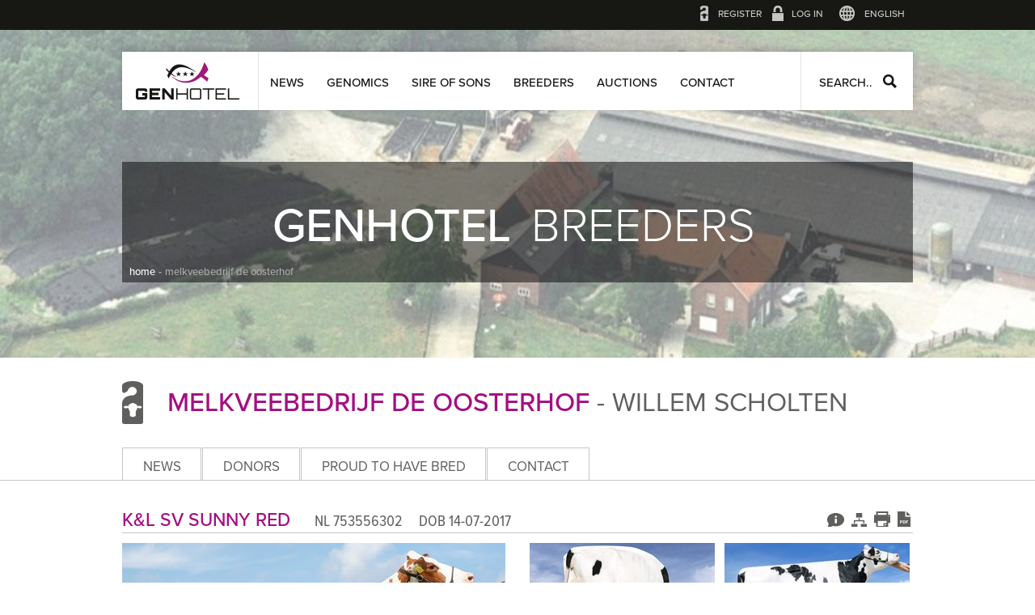

--- FILE ---
content_type: text/html; charset=UTF-8
request_url: https://www.genhotel.nl/breeder/oosterhof/cow1139438
body_size: 6610
content:
<!DOCTYPE html>
<html lang="en">
<head>
	<meta charset="utf-8">
	<title>Melkveebedrijf De Oosterhof - GenHotel</title>
			<meta name="Description" content="GenHotel, if you like to find the best genetics!" />
		<meta property="og:title" content="Melkveebedrijf De Oosterhof - GenHotel">
	<meta property="og:type" content="website">
	<meta property="og:image" content="https://www.genhotel.nl/images/logo2.png">
	<meta property="og:url" content="https://www.genhotel.nl/">
	<meta property="og:site_name" content="GenHotel">
			<meta property="og:description" content="GenHotel, if you like to find the best genetics!">
		<link media="all" rel="stylesheet" href="/css/styles.cssx?v=8">
	<script type="text/javascript" src="/js/scripts.jsx?lang=en&amp;v=7"></script>
	<!--[if IE]><script type="text/javascript" src="/js/ie.js"></script><![endif]-->
	<!--[if lt IE 9]><link media="all" rel="stylesheet" href="/css/style.ie.css"><![endif]-->
    
	<script>
	  (function(i,s,o,g,r,a,m){i['GoogleAnalyticsObject']=r;i[r]=i[r]||function(){
	  (i[r].q=i[r].q||[]).push(arguments)},i[r].l=1*new Date();a=s.createElement(o),
	  m=s.getElementsByTagName(o)[0];a.async=1;a.src=g;m.parentNode.insertBefore(a,m)
	  })(window,document,'script','//www.google-analytics.com/analytics.js','ga');
	
	  ga('create', 'UA-35728995-8', 'auto');
	  ga('send', 'pageview');
	</script>
	<script>
        !function(f,b,e,v,n,t,s){if(f.fbq)return;n=f.fbq=function(){n.callMethod?
                n.callMethod.apply(n,arguments):n.queue.push(arguments)};if(!f._fbq)f._fbq=n;
                n.push=n;n.loaded=!0;n.version='2.0';n.queue=[];t=b.createElement(e);t.async=!0;
                t.src=v;s=b.getElementsByTagName(e)[0];s.parentNode.insertBefore(t,s)}(window,
            document,'script','https://connect.facebook.net/en_US/fbevents.js');
        fbq('init', '326664574400856');
        fbq('track', 'PageView');
	</script>
    
	<script type="text/javascript" src="//use.typekit.net/osn3mwl.js"></script>
	<script type="text/javascript">try{ Typekit.load(); }catch(e){ }</script> 

</head>
<body>
<noscript><img height="1" width="1" style="display:none" src="https://www.facebook.com/tr?id=326664574400856&ev=PageView&noscript=1" alt=""/></noscript>
	<div id="wrapper">
		<header id="header">
			<div class="top-bar">
				<div class="container_12">
					<div class="grid_12">
						<div class="user-panel">
							<div class="login">
							                                                                    <a href="/register" class="profile">Register</a>
                                								<a href="/login" class="login2">Log in</a>
														</div>
							<div class="language">
																	<a href="#" class="title">English</a>
																<div class="language-form">
									<div>
										<a href="/nl"><img src="/images/countries/nl.png" alt="Dutch">Dutch</a><br>
										<a href="/en"><img src="/images/countries/en.png" alt="Dutch">English</a>
									</div>
								</div>
							</div>
						</div>
					</div>
				</div>
			</div>
		    <div class="scroller_anchor"></div>
			<div class="container_12 scroller">
    
				<div class="grid_12 header-holder">
					<div class="logo-area">
						<strong class="logo"><a href="/">GenHotel</a></strong>
					</div>
					<nav id="nav">
					<ul>
																																				
													<li id="menuitem_287" class="" >								
															<a href="/news">News</a>
																				</li>
						
																									
													<li id="menuitem_288" class="" >								
															<a href="/genomics-uk">Genomics</a>
																				</li>
						
																									
													<li id="menuitem_292" class="" >								
															<a href="/sire-of-sons">Sire of sons</a>
																				</li>
						
																									
													<li id="menuitem_290" class="" >								
															<a href="/breeders">Breeders</a>
																				</li>
						
																									
													<li id="menuitem_355" class="" >								
															<a href="/auctions">Auctions</a>
																				</li>
						
																									
													<li id="menuitem_291" class="" >								
															<a href="/contact-uk">Contact</a>
																				</li>
						
																						</ul>



						
					</nav>
					<div class="search-area">
						<strong class="title ico-search-title">Search..</strong>
						<a class="ico-search" href="#">Search</a>
						<form action="/search" class="search-form" method="get">
							<input class="search" name="for" type="search" placeholder="Please enter your keywords here...">
						</form>
					</div>
				</div>
			</div>
		</header>

		<section class="banner">
			<div class="description">
				<h1>GenHotel
											<span>Breeders</span>
									</h1>
				<nav class="breadcrumb">
					<ul>
						<li><a href="/">home</a></li>
																					<li>melkveebedrijf de oosterhof</li>
																		</ul>
				</nav>
			</div>
							<img src ="/contents/headerimages/bedrijf_aangepast.jpg" alt="">
					</section>
		<main id="main" role="main">


	<div class="container_12 tabs-title">
	<h2>Melkveebedrijf De Oosterhof<span> - Willem Scholten</span></h2>
</div>
<div class="container_12 tabs-holder with-title">
	<ul class="tabset follow">
			<li><a href="/breeder/oosterhof#news">News</a></li>
			<li><a href="/breeder/oosterhof#general">Donors</a></li>
		<li><a href="/breeder/oosterhof#proud">Proud to have bred</a></li>
		<li><a href="/breeder/oosterhof#contact">Contact</a></li>

	</ul>
			<section class="cow-area carousel-area">
				<div class="grid_12 alpha omega">
					<h2>
						K&L Sv Sunny Red
												&nbsp; &nbsp; <span>NL 753556302  &nbsp; &nbsp; DOB 14-07-2017</span>
						<ul class="tool-bar">
							<li><a href="#description" class="info anchor">Genomics</a></li>
							<li><a href="#pedigree" class="anchor">Pedigree</a></li>
							<li><a href="/cow1139438.print" target="_blank" class="print">Print</a></li>
							<li><a href="/cow1139438.pdf" class="downloads">Download</a></li>
						</ul>
					</h2>
				</div>
                    <div class="cowimages">
    <div class="grid_6 alpha">
        <img class="main" src="/contents/cows/tn1_kl_sv_sunny_red__nl753556302.jpg" alt="K&amp;L SV Sunny Red GP-84" title="K&amp;L SV Sunny Red GP-84">
        <div class="imagetitle">K&L SV Sunny Red GP-84</div>
    </div>
     <div class="grid_6 omega">
                                    <div class="img1">
                <img src="/contents/cows/tn3_desygen_planet_silk_schuin_achter.jpg" alt="Des-Y-Gen Planet Silk EX-90" title="Des-Y-Gen Planet Silk EX-90">
                <span>Des-Y-Gen Planet Silk EX-90</span>
            </div>
                                <div class="img2">
                <img src="/contents/cows/tn3_dymentholm_sunview_sunday.jpg" alt="Dymentholm Sunview Sunday VG-87" title="Dymentholm Sunview Sunday VG-87">
                <span>Dymentholm Sunview Sunday VG-87</span>
            </div>
                                <div class="img3">
                <img src="/contents/cows/tn3_genibeq_bolton_silence_1.jpg" alt="Gen-I-Beq Bolton Silence VG-85" title="Gen-I-Beq Bolton Silence VG-85">
                <span>Gen-I-Beq Bolton Silence VG-85</span>
            </div>
                                <div class="img4">
                <img src="/contents/cows/tn3_genibeq_goldwyn_secret.jpg" alt="Gen-I-Beq Goldwyn Secret RC VG-87" title="Gen-I-Beq Goldwyn Secret RC VG-87">
                <span>Gen-I-Beq Goldwyn Secret RC VG-87</span>
            </div>
                    </div>
        <br style="clear:both">
    </div>
				<div class="grid_12 alpha omega" id="description">
	<div class="specs">
		<div class="specs-holder">
							<p class="afstamming">
																													GP-84
							Salvatore Rc
							<span>x</span>																								
							Rubicon
							<span>x</span>																								GP-83
							Cashcoin
							<span>x</span>																								VG-87
							Snowman
							<span>x</span>																								EX-90
							Planet
							<span>x</span>																								VG-85
							Bolton
							<span>x</span>																								VG-87
							Goldwyn
							<span>x</span>																								VG-87
							Durham
							<span>x</span>																								VG-86
							Formation
							<span>x</span>																								VG-88
							Aerostar
																						</p>
								<table style="width:100%">
				<tr style="vertical-align: bottom">
					<td>
						<ul>
	<li>Top broodcow with 3 sons in AI and many high daughters</li>
	<li>Full brother is Schreur Shimmer RDC @ GENUS/ABS !</li>
	<li>From he fantastic Des-Y-Gen Planet Silk family, bulls such as Sympatico, Secure, Mr Savage and Laron P hail from this family as well</li>
</ul>

					</td>
					<td>
						<a class="btn-return" style="white-space: nowrap" href="/breeder/oosterhof#general">Back to Melkveebedrijf De Oosterhof</a>
					</td>
				</tr>
			</table>
				</div>
	</div>
</div>



			</section>
			<section class="genomics">
	<h2>Genomics</h2>
	<div class="genomics-holder">
			<div class="grid_6 alpha">
			<h3>Genomic index DEU: 
				<span>
					+122 GRZG
				</span>
				(2026-01)</h3>
			<table>
				<tr>
					<th>Production</th>
					<td>1318 M</td>
					<td>0.08%F</td>
					<td>-0.07%P</td>
					<td>62 F</td>
					<td>38 P</td>
					<td>125 RZM</td>
									</tr>
				<tr>
					<th>Health</th>
					<td>108 RZN</td>
					<td>105 RZS</td>
					<td>78 RZR</td>
					<td>105 RZGes</td>
					<td>1134 RZ&euro;</td>
									</tr>
				<tr>
					<th>Type</th>
					<td>109 K&Ouml;R</td>
					<td>139 MTY</td>
					<td>100 EUT</td>
					<td>113 FUN</td>
					<td>118 RZE</td>
									</tr>
			</table>
		</div>
						<div class="grid_6 omega">
			<h3>Genomic index USA: 
				<span>
					+2639 GTPI
				</span>
				(2025-12)</h3>
			<table>
				<tr>
					<th>Production</th>
					<td>730 M</td>
					<td>-0.06%F</td>
					<td>-0.02%P</td>
					<td>14 F</td>
					<td>18 P</td>
					<td>163 NM</td>
									</tr>
				<tr>
					<th>Health</th>
					<td>+1.7 PL</td>
					<td>2.93 SCS</td>
					<td>-2.4 DPR</td>
									</tr>
				<tr>
					<th>Type</th>
					<td>0.41 UDC</td>
					<td>1.03 F&amp;L</td>
					<td>1.19 PTAT</td>
									</tr>
			</table>
		</div>
						<div class="grid_6 alpha">
							<br>
						<h3>Genomic index NLD: 
				<span>
					+287
					GNVI				</span>
									(2019-08; R&amp;W)
							</h3>
			<table>
				<tr>
					<th>Production</th>
					<td>2579 M</td>
					<td>-0.26%F</td>
					<td>-0.16%P</td>
					<td>88 F</td>
					<td>76 P</td>
					<td>534 INET</td>
				</tr>
				<tr>
					<th>Health</th>
										<td>595 LVD</td>
					<td>101 UGH</td>
					<td>107 CGT</td>
					<td>98 VRU</td>
									</tr>
				<tr>
					<th>Type</th>
					<td>102 FR</td>
					<td>104 RB</td>
					<td>109 UI</td>
					<td>102 BE</td>
					<td>107 TOT</td>
									</tr>
			</table>
		</div>
			</div>
</section>
		
			
				<section class="progeny">
					<h2 onclick="toggleProgeny();" id="progenyView">39 Progeny</h2>
				<div class="progeny-holder" id="progeny">
							<span class="male">
											<strong>De Oosterhof 3STAR de Sun Red</strong>
							
                    					<br>
											s. Avid Red<br>
														</span>
							<span class="male">
											<strong>Buiner 3STAR Markus Red</strong>
							
                    					<br>
											s. Mark RDC<br>
														</span>
							<span class="male">
											<strong>3STAR OH Willem Red</strong>
							
                    					<br>
											s. Mark RDC<br>
														</span>
							<span class="male">
											<strong>3STAR Oh Rubelson Red</strong>
							
                    					<br>
											s. Rubels-Red<br>
														</span>
							<span class="male">
											<strong>Rocca 3STAR Marnus RDC</strong>
							
                    					<br>
											s. Mark RDC<br>
														</span>
							<span class="male">
											<strong>K&L OH Sunnyboy Red</strong>
							
                    					<br>
											s. Gywer RDC<br>
														</span>
							<span class="male">
											<strong>De Oosterhof K&L Sun G RDC</strong>
							
                    					<br>
											s. Gywer RDC<br>
														</span>
							<span class="male">
											<strong>K&L OH Sacci RDC</strong>
							
                    					<br>
											s. Match P RDC<br>
														</span>
							<span class="male">
											<strong>K&L OH Matty P RDC</strong>
							
                    					<br>
											s. Match P RDC<br>
														</span>
							<span class="male">
											<strong>K&L OH Manny</strong>
							
                    					<br>
											s. Match P RDC<br>
														</span>
							<span class="male">
											<strong>K&L OH Smart Red</strong>
							
                    					<br>
											s. Match P RDC<br>
														</span>
							<span class="male">
											<strong>De Oosterhof K&L Sunmatch P RDC</strong>
							
                    					<br>
											s. Match P RDC<br>
														</span>
							<span class="male">
											<strong>K&L OH Santo RDC</strong>
							
                    					<br>
											s. Santorius RDC<br>
														</span>
							<span class="male">
											<strong>K&L OH Sunboy Red</strong>
							
                    					<br>
											s. Santorius RDC<br>
														</span>
							<span class="female">
											<strong>K&L OH Smarty P Red</strong>
							
                    					<br>
											s. Match P RDC<br>
																							+324 GNVI&nbsp;
																			+2716 GTPI&nbsp;
																			+124 GRZG
															</span>
							<span class="female">
											<strong><a href="/breeder/oosterhof/cow2035163">3STAR OH Sunnyside Red</a></strong>
							
                    					<br>
											s. Rubels-Red<br>
																													+2901 GTPI&nbsp;
																			+135 GRZG
															</span>
							<span class="female">
											<strong>Holec K&L Sunny Star RDC</strong>
							
                    					<br>
											s. Mark RDC<br>
																							+301 GNVI&nbsp;
																			+2740 GTPI&nbsp;
																			+125 GRZG
															</span>
							<span class="female">
											<strong><a href="/breeder/oosterhof/cow2030165">K&L OH Shiner Red</a></strong>
							
                    					<br>
											s. Rubels-Red<br>
																							+284 GNVI&nbsp;
																			+2899 GTPI&nbsp;
																			+136 GRZG
															</span>
							<span class="female">
											<strong>Lin-Horst K&L Sheila RDC</strong>
							
                    					<br>
											s. Gywer RDC<br>
																							+271 GNVI&nbsp;
																									+122 GRZG
															</span>
							<span class="female">
											<strong>K&L OH Smashing P Red</strong>
							
                    					<br>
											s. Match P RDC<br>
																							+265 GNVI&nbsp;
																			+2623 GTPI&nbsp;
																			+125 GRZG
															</span>
							<span class="female">
											<strong><a href="/breeder/hmh/cow1406862">K&L OH Shiny RDC</a></strong>
							
                    					<br>
											s. Santorius RDC<br>
																							+265 GNVI&nbsp;
																			+2663 GTPI&nbsp;
																			+117 GRZG
															</span>
							<span class="female">
											<strong>K&L OH Sweet P Red</strong>
							
                    					<br>
											s. Match P RDC<br>
																													+2508 GTPI&nbsp;
																			+116 GRZG
															</span>
							<span class="female">
											<strong>De Oosterhof K&L Ruby Sun Red</strong>
							
                    					<br>
											s. Rubels-Red<br>
																							+256 GNVI&nbsp;
																			+2823 GTPI&nbsp;
																			+120 GRZG
															</span>
							<span class="female">
											<strong><a href="/breeder/diekers-holsteins/cow2034922">Diekers K&L DL Whiskey RDC</a></strong>
							
                    					<br>
											s. AltaDateline<br>
																							+253 GNVI&nbsp;
																			+2784 GTPI&nbsp;
																			+126 GRZG
															</span>
							<span class="female">
											<strong>K&L OH Sunlight Red</strong>
							
                    					<br>
											s. Rubels-Red<br>
																							+247 GNVI&nbsp;
																			+2617 GTPI&nbsp;
																			+118 GRZG
															</span>
							<span class="female">
											<strong><a href="/breeder/dykster/cow2034923">Diekers K&L DL Sherry RDC</a></strong>
							
                    					<br>
											s. AltaDateline<br>
																							+241 GNVI&nbsp;
																			+2796 GTPI&nbsp;
																			+124 GRZG
															</span>
							<span class="female">
											<strong>K&L Oh Shine Red</strong>
							
                    					<br>
											s. Santorius RDC<br>
																							+240 GNVI&nbsp;
																			+2580 GTPI&nbsp;
																			+115 GRZG
															</span>
							<span class="female">
											<strong>Exloër K&L Oh Sharma Red</strong>
							
                    					<br>
											s. Mark RDC<br>
																							+235 GNVI&nbsp;
																			+2792 GTPI&nbsp;
																			+124 GRZG
															</span>
							<span class="female">
											<strong>K&L OH Sunny Red</strong>
							
                    					<br>
											s. Match P RDC<br>
																							+220 GNVI&nbsp;
																			+2647 GTPI&nbsp;
																			+118 GRZG
															</span>
							<span class="female">
											<strong>De Oosterhof K&L Date Sun RDC</strong>
							
                    					<br>
											s. AltaDateline<br>
																																			+112 GRZG
															</span>
							<span class="female">
											<strong>K&L OH Sunshine P RDC</strong>
							
                    					<br>
											s. Match P RDC<br>
																							+204 GNVI&nbsp;
																									+119 GRZG
															</span>
							<span class="female">
											<strong>Lin-Horst K&L Shirley RDC</strong>
							
                    					<br>
											s. Gywer RDC<br>
																							+190 GNVI&nbsp;
																									+121 GRZG
															</span>
							<span class="female">
											<strong>Poppe K&L Sunny 9081 RDC</strong>
							
                    					<br>
											s. Mark RDC<br>
																							+184 GNVI&nbsp;
																			+2521 GTPI&nbsp;
																			+110 GRZG
															</span>
							<span class="female">
											<strong>K&L OH Sandy RDC</strong>
							
                    					<br>
											s. Santorius RDC<br>
																							+179 GNVI&nbsp;
																			+2627 GTPI&nbsp;
																			+115 GRZG
															</span>
							<span class="female">
											<strong>Drouner K&L Sunshine RDC</strong>
							
                    					<br>
											s. Mark RDC<br>
																							+178 GNVI&nbsp;
																			+2779 GTPI&nbsp;
																			+115 GRZG
															</span>
							<span class="female">
											<strong>De Oosterhof Sunny Tuve Red</strong>
							
                    					<br>
											s. AltaAltuve RDC<br>
																																					</span>
							<span class="female">
											<strong>ROCCA K&L SUNNIA</strong>
							
                    					<br>
											s. Mark RDC<br>
																													+2656 GTPI&nbsp;
																			+118 GRZG
															</span>
							<span class="female">
											<strong>K&L OH Sunlover RDC</strong>
							
                    					<br>
											s. Gywer RDC<br>
																																			+116 GRZG
															</span>
							<span class="female">
											<strong>K&L OH Sylvia RDC P RDC</strong>
							
                    					<br>
											s. Match P RDC<br>
																													+2796 GTPI&nbsp;
																			+125 GRZG
															</span>
						<br style="clear:both">		
		</div>
	</section>
							<section class="family-tree" id="pedigree">
				<h2>Pedigree</h2>
				<div class="tree-holder">
					<div class="tree-box female start">
													<h3 class="progeny_image" data-img="tn1_kl_sv_sunny_red__nl753556302.jpg">
   								K&L Sv Sunny Red GP-84
								<img src="/images/camera2.png" alt="" class="progeny_image" data-img="tn1_kl_sv_sunny_red__nl753556302.jpg">
							</h3>
																					<table class="proddata">
									<tr>
										<td>2.05</td>
										<td>305d</td>
										<td>11.615kgM</td>
										<td>4.16%F</td>
										<td>483kgF</td>
										<td>3.29%P</td>
										<td>382kgP</td>
									</tr>
																			<tr>
											<td>4.01</td>
											<td>305d</td>
											<td>11.180kgM</td>
											<td>4.34%F</td>
											<td>485kgF</td>
											<td>3.50%P</td>
											<td>391kgP</td>
										</tr>
																												<tr>
											<td>5.08</td>
											<td>305d</td>
											<td>9.276kgM</td>
											<td>4.09%F</td>
											<td>380kgF</td>
											<td>3.18%P</td>
											<td>295kgP</td>
										</tr>
																										</table>
																			<p class="exterieur omschrijving">
																	85 FR&nbsp;
																									85 DS&nbsp;
																									86 MS&nbsp;
																									78 FL&nbsp;
																									GP-84
															</p>
											</div>
										<div class="tree-box-frame">
						<div class="tree-box male">
							<h3 title="Mr Salvatore">
																Salvatore Rc
															</h3>
						</div>
						<div class="progeny-link"></div>
						<div class="tree-box female">
															<h3>
																			<a href="/breeder/schreur/cow813107">
																		Schreur Sunny RDC 
																			</a>
																	</h3>
																					<p class="omschrijving">
								Dam of SCHREUR SHIMMER RDC at GENUS/ABS
							</p>
						</div>
					</div>
															<div class="tree-box-frame position2">
						<div class="tree-box male">
							<h3 title="Edg Rubicon">
																Rubicon
															</h3>
						</div>
						<div class="progeny-link"></div>
						<div class="tree-box female">
															<h3 class="progeny_image" data-img="tn1_ms_sunview_coin_sunglow_rdc.jpg">
																		MS Sunview Coin Sunglow RDC GP-83
																		<img src="/images/camera.png" alt="" class="progeny_image" data-img="tn1_ms_sunview_coin_sunglow_rdc.jpg">
								</h3>
																					<table class="proddata">
																											<tr>
											<td>2.00</td>
											<td>225d</td>
											<td>8.704kgM</td>
											<td>4.46%F</td>
											<td>388kgF</td>
											<td>3.40%P</td>
											<td>296kgP</td>
																					</tr>
																												<tr>
											<td>2.10</td>
											<td>305d</td>
											<td>11.351kgM</td>
											<td>4.50%F</td>
											<td>511kgF</td>
											<td>3.40%P</td>
											<td>386kgP</td>
																					</tr>
																																	</table>
														<p class="omschrijving">
								
							</p>
						</div>
					</div>
															<div class="tree-box-frame position3">
						<div class="tree-box male">
							<h3 title="Farnear-Tbr-Bh Cashcoin">
																Cashcoin
															</h3>
						</div>
						<div class="progeny-link"></div>
						<div class="tree-box female">
															<h3 class="progeny_image" data-img="tn1_dymentholm_sunview_sunday_bloem.jpg">
																		Dymentholm Sunview Sunday RDC VG-87
																		<img src="/images/camera.png" alt="" class="progeny_image" data-img="tn1_dymentholm_sunview_sunday_bloem.jpg">
								</h3>
																					<table class="proddata">
																											<tr>
											<td>2.01</td>
											<td>305d</td>
											<td>11.898kgM</td>
											<td>4.1%F</td>
											<td>485kgF</td>
											<td>3.3%P</td>
											<td>396kgP</td>
																					</tr>
																																										</table>
														<p class="omschrijving">
								Dam of progeny proven&nbsp;Mr Sunview Coin Sunfish
							</p>
														<div class="female-after" style="left:185px"></div>
													</div>
					</div>
															<div class="tree-box-frame position4">
						<div class="gen4list">
															<h3>Next generations</h3>
								<ul class="list">
																																																																																																																						<li class="progeny_image" data-img="tn1_desygen_planet_silk.jpg">
																																		<strong>
																										Des-Y-Gen Planet Silk RDC EX-90
																																						(s.
													Planet)
												</strong>
												<br>
	Former no.1 gTPI red carrier globally
	Dam of Dymentholm S Sympatico who was one of the highest gTPI &amp; gLPI bulls.
	Sold for&nbsp;$1.000.000 as an 2-yr-old together with offspring!&nbsp;

																					</li>
																																																				<li class="progeny_image" data-img="tn1_genibeq_bolton_silence_1.jpg">
																																		<strong>
																										Gen-I-Beq Bolton Silence RDC VG-85
																																						(s.
													Bolton)
												</strong>
												<br>
	Sons in AI,such as&nbsp;Des-Y-Gen Santos &amp;&nbsp;Des-Y-Gen Solero
	Full sister to Silence, sold for $ 104.000

																					</li>
																																																				<li class="progeny_image" data-img="tn1_genibeq_goldwyn_secret.jpg">
																																		<strong>
																										Gen-I-Beq Goldwyn Secret RC VG-87
																																						(s.
													Goldwyn)
												</strong>
												<br>
	Dam to Secure Red &amp; Mr Savage
	At least six excellent classified daughters
	
	Voted Red Impact Cow of the year 2011																					</li>
																																																				<li class="progeny_image" data-img="tn1_genibeq_durham_sherry_full.jpg">
																																		<strong>
																										Gen-I-Beq Durham Sherry VG-87
																																						(s.
													Durham)
												</strong>
												<br>Granddam of the proven Red bull&nbsp;Schreur Laron P																					</li>
																																																				<li class="progeny_image" data-img="tn1_glen_drummond_splendor_ca_6847680_v__formation.jpg">
																																		<strong>
																										Glen Drummond Splendor VG-86
																																						(s.
													Formation)
												</strong>
																																	</li>
																																																				<li class="progeny_image" data-img="tn1_glen_drummond_aero_flower.jpg">
																																		<strong>
																										Glen Drummond Aero Flower VG-88
																																						(s.
													Aerostar)
												</strong>
												<br>x EX-CAN Enhancer x EX-2E-CAN Sir Christopher																					</li>
																																																				<li class="progeny_image" data-img="tn1_glendrummond_shower.jpg">
																																										</ul>
													</div>
						<div class="gen4male">
																								<div class="tree-box male">
										<h3 title="Flevo Genetics Snowman">
																						Snowman
																					</h3>
									</div>
									<div class="progeny-link"></div>
																					</div>
					</div>
									</div>
			</section>							<div class="pager">
											<a class="btn-prev" href="/breeder/oosterhof/cow3044674">Previous cow</a>
																<a class="btn-next" href="/breeder/oosterhof/cow2030165">Next cow</a>
									</div>
		</div>
		
<script>
	$(function() {
		 $( document ).tooltip({
			items: "h3.progeny_image, li.progeny_image",
			tooltipClass: "progeny_image_tooltip",
			position: { my: "left bottom-15", at: "left top", collision: "flipfit" },
			content: function() {
				var src = "/contents/cows/" + $(this).data("img");
				var img = ($('<img/>', { 
					src: src,
					alt : "" 
			    }));
				return img;
			}
		});
		$("ul.tool-bar a.anchor").click(function(e){
	        e.preventDefault();
	        var target = this.hash,
	        $target = $(target);
	
	        $('html, body').stop().animate( {
	            'scrollTop': $target.offset().top-100
	        }, 1000, 'swing');
		});

	});
</script>

					</main>
		<footer id="footer">
			<div class="container_12 footer-holder">
				<nav class="grid_20 footer-nav col">
											<h4>GenHotel</h4>
						<ul>
													<li><a href="/news">News</a></li>
													<li><a href="/breeders">Breeders</a></li>
													<li><a href="/auctions">Auctions</a></li>
													<li><a href="/contact-uk">Contact</a></li>
													<li><a href="/general">About us</a></li>
												</ul>
									</nav>
				<nav class="grid_20 footer-nav col">
					<h4>Quickly to</h4>
											<ul>
																				<li><a href="/genomics-uk">Genomics</a></li>
																				<li><a href="/sire-of-sons">Sire of sons</a></li>
																				<li><a href="/3star-uk">3STAR Breeding Program</a></li>
																				<li><a href="/genomic-tests">Genomic tests</a></li>
																				<li><a href="/become-a-member-of-genhotel">Become a member of GenHotel</a></li>
																			</ul>
									</nav>
				<nav class="grid_20 footer-nav col quickly2">
					<h4>Quickly to</h4>
											<ul>
																																																																																						<li><a href="/bull-proofs">Bull proofs</a></li>
																												<li><a href="/proofs-12-2025">Proofs 12-2025</a></li>
																												<li><a href="/offer-bulls">Offer bulls</a></li>
																												<li><a href="/3star-embryoprogram">3STAR EmbryoProgram</a></li>
																			</ul>
									</nav>
				<div class="grid_20 contact-info col">
					<h4>Address</h4>
					<address>GenHotel B.V.<br>Nieuwe Wetering 29<br>8144 RA Heino</address>
					<span class="phone">Tel: +31(0)572394778</span>
				</div>
				<div class="grid_20 col">
					<h4>Follow us:</h4>
					<ul class="social-networks sn-new">
																			<li><a href="https://www.facebook.com/GenHotel.nl" class="facebook" target="_blank">facebook</a></li>
																															<li><a href="https://www.instagram.com/genhotel" class="instagram" target="_blank">instagram</a></li>
											</ul>
											<form action="/subscribeNewsletter" class="newsletter">
											<fieldset>
							<h4>Subscribe to newsletter:</h4>
							<div class="row">
								<input type="email" class="email" id="newsletteremail" value="" name="email" autocomplete="nope">
								<input type="email" class="email" id="nieuwsbriefemail" value="" name="nieuwsbriefemail" placeholder="your email address">
								<input type="submit" value="submit">
							</div>
						</fieldset>
					</form>
				</div>
			</div>
			<div class="copyright">
				<div class="container_12">
					<div class="grid_12">
						<p>&copy; 2026 GenHotel &mdash; GenHotel is a product of Koole &amp; Liebregts BV &mdash; 
							<a href="https://www.slagkracht.nl/" target="_blank">Developed by: Slagkracht</a></p>
					</div>
				</div>
			</div>
		</footer>
	</div>
</body>
</html>


--- FILE ---
content_type: text/css;charset=UTF-8
request_url: https://www.genhotel.nl/css/styles.cssx?v=8
body_size: 16917
content:
@CHARSET "UTF-8"
/* (c) 2026 Slagkracht B.V. */
/*! jQuery UI - v1.11.1 - 2014-08-29
* http://jqueryui.com
* Includes: core.css, draggable.css, resizable.css, button.css, datepicker.css, dialog.css, tooltip.css, theme.css
* To view and modify this theme, visit http://jqueryui.com/themeroller/?ffDefault=%22proxima-nova%22%2CHelvetica%2CArial%2Csans-serif&fwDefault=bold&fsDefault=13px&cornerRadius=0&bgColorHeader=%23a20f83&bgTextureHeader=highlight_soft&bgImgOpacityHeader=15&borderColorHeader=%23a20f83&fcHeader=%23ffffff&iconColorHeader=%23ffffff&bgColorContent=%23ffffff&bgTextureContent=flat&bgImgOpacityContent=75&borderColorContent=%23eeeeee&fcContent=%23000&iconColorContent=%23a20f83&bgColorDefault=%23eeeeee&bgTextureDefault=highlight_hard&bgImgOpacityDefault=100&borderColorDefault=%23d8dcdf&fcDefault=%23000&iconColorDefault=%23a20f83&bgColorHover=%23f6f6f6&bgTextureHover=highlight_hard&bgImgOpacityHover=100&borderColorHover=%23cdd5da&fcHover=%23111111&iconColorHover=%23a20f83&bgColorActive=%23ffffff&bgTextureActive=flat&bgImgOpacityActive=65&borderColorActive=%23eeeeee&fcActive=%23a20f83&iconColorActive=%23a20f83&bgColorHighlight=%23fbf8ee&bgTextureHighlight=glass&bgImgOpacityHighlight=55&borderColorHighlight=%23fcd3a1&fcHighlight=%23444444&iconColorHighlight=%23a20f83&bgColorError=%23f3d8d8&bgTextureError=flat&bgImgOpacityError=75&borderColorError=%23cc0000&fcError=%232e2e2e&iconColorError=%23cc0000&bgColorOverlay=%23a6a6a6&bgTextureOverlay=dots_small&bgImgOpacityOverlay=65&opacityOverlay=40&bgColorShadow=%23333333&bgTextureShadow=flat&bgImgOpacityShadow=0&opacityShadow=10&thicknessShadow=8px&offsetTopShadow=-8px&offsetLeftShadow=-8px&cornerRadiusShadow=8px
* Copyright 2014 jQuery Foundation and other contributors; Licensed MIT */

.ui-helper-hidden{display:none}.ui-helper-hidden-accessible{border:0;clip:rect(0 0 0 0);height:1px;margin:-1px;overflow:hidden;padding:0;position:absolute;width:1px}.ui-helper-reset{margin:0;padding:0;border:0;outline:0;line-height:1.3;text-decoration:none;font-size:100%;list-style:none}.ui-helper-clearfix:before,.ui-helper-clearfix:after{content:"";display:table;border-collapse:collapse}.ui-helper-clearfix:after{clear:both}.ui-helper-clearfix{min-height:0}.ui-helper-zfix{width:100%;height:100%;top:0;left:0;position:absolute;opacity:0;filter:Alpha(Opacity=0)}.ui-front{z-index:10000}.ui-state-disabled{cursor:default!important}.ui-icon{display:block;text-indent:-99999px;overflow:hidden;background-repeat:no-repeat}.ui-widget-overlay{position:fixed;top:0;left:0;width:100%;height:100%}.ui-draggable-handle{-ms-touch-action:none;touch-action:none}.ui-resizable{position:relative}.ui-resizable-handle{position:absolute;font-size:0.1px;display:block;-ms-touch-action:none;touch-action:none}.ui-resizable-disabled .ui-resizable-handle,.ui-resizable-autohide .ui-resizable-handle{display:none}.ui-resizable-n{cursor:n-resize;height:7px;width:100%;top:-5px;left:0}.ui-resizable-s{cursor:s-resize;height:7px;width:100%;bottom:-5px;left:0}.ui-resizable-e{cursor:e-resize;width:7px;right:-5px;top:0;height:100%}.ui-resizable-w{cursor:w-resize;width:7px;left:-5px;top:0;height:100%}.ui-resizable-se{cursor:se-resize;width:12px;height:12px;right:1px;bottom:1px}.ui-resizable-sw{cursor:sw-resize;width:9px;height:9px;left:-5px;bottom:-5px}.ui-resizable-nw{cursor:nw-resize;width:9px;height:9px;left:-5px;top:-5px}.ui-resizable-ne{cursor:ne-resize;width:9px;height:9px;right:-5px;top:-5px}.ui-button{display:inline-block;position:relative;padding:0;line-height:normal;margin-right:.1em;cursor:pointer;vertical-align:middle;text-align:center;overflow:visible}.ui-button,.ui-button:link,.ui-button:visited,.ui-button:hover,.ui-button:active{text-decoration:none}.ui-button-icon-only{width:2.2em}button.ui-button-icon-only{width:2.4em}.ui-button-icons-only{width:3.4em}button.ui-button-icons-only{width:3.7em}.ui-button .ui-button-text{display:block;line-height:normal}.ui-button-text-only .ui-button-text{padding:.4em 1em}.ui-button-icon-only .ui-button-text,.ui-button-icons-only .ui-button-text{padding:.4em;text-indent:-9999999px}.ui-button-text-icon-primary .ui-button-text,.ui-button-text-icons .ui-button-text{padding:.4em 1em .4em 2.1em}.ui-button-text-icon-secondary .ui-button-text,.ui-button-text-icons .ui-button-text{padding:.4em 2.1em .4em 1em}.ui-button-text-icons .ui-button-text{padding-left:2.1em;padding-right:2.1em}input.ui-button{padding:.4em 1em}.ui-button-icon-only .ui-icon,.ui-button-text-icon-primary .ui-icon,.ui-button-text-icon-secondary .ui-icon,.ui-button-text-icons .ui-icon,.ui-button-icons-only .ui-icon{position:absolute;top:50%;margin-top:-8px}.ui-button-icon-only .ui-icon{left:50%;margin-left:-8px}.ui-button-text-icon-primary .ui-button-icon-primary,.ui-button-text-icons .ui-button-icon-primary,.ui-button-icons-only .ui-button-icon-primary{left:.5em}.ui-button-text-icon-secondary .ui-button-icon-secondary,.ui-button-text-icons .ui-button-icon-secondary,.ui-button-icons-only .ui-button-icon-secondary{right:.5em}.ui-buttonset{margin-right:7px}.ui-buttonset .ui-button{margin-left:0;margin-right:-.3em}input.ui-button::-moz-focus-inner,button.ui-button::-moz-focus-inner{border:0;padding:0}.ui-datepicker{width:17em;padding:.2em .2em 0;display:none}.ui-datepicker .ui-datepicker-header{position:relative;padding:.2em 0}.ui-datepicker .ui-datepicker-prev,.ui-datepicker .ui-datepicker-next{position:absolute;top:2px;width:1.8em;height:1.8em}.ui-datepicker .ui-datepicker-prev-hover,.ui-datepicker .ui-datepicker-next-hover{top:1px}.ui-datepicker .ui-datepicker-prev{left:2px}.ui-datepicker .ui-datepicker-next{right:2px}.ui-datepicker .ui-datepicker-prev-hover{left:1px}.ui-datepicker .ui-datepicker-next-hover{right:1px}.ui-datepicker .ui-datepicker-prev span,.ui-datepicker .ui-datepicker-next span{display:block;position:absolute;left:50%;margin-left:-8px;top:50%;margin-top:-8px}.ui-datepicker .ui-datepicker-title{margin:0 2.3em;line-height:1.8em;text-align:center}.ui-datepicker .ui-datepicker-title select{font-size:1em;margin:1px 0}.ui-datepicker select.ui-datepicker-month,.ui-datepicker select.ui-datepicker-year{width:45%}.ui-datepicker table{width:100%;font-size:.9em;border-collapse:collapse;margin:0 0 .4em}.ui-datepicker th{padding:.7em .3em;text-align:center;font-weight:bold;border:0}.ui-datepicker td{border:0;padding:1px}.ui-datepicker td span,.ui-datepicker td a{display:block;padding:.2em;text-align:right;text-decoration:none}.ui-datepicker .ui-datepicker-buttonpane{background-image:none;margin:.7em 0 0 0;padding:0 .2em;border-left:0;border-right:0;border-bottom:0}.ui-datepicker .ui-datepicker-buttonpane button{float:right;margin:.5em .2em .4em;cursor:pointer;padding:.2em .6em .3em .6em;width:auto;overflow:visible}.ui-datepicker .ui-datepicker-buttonpane button.ui-datepicker-current{float:left}.ui-datepicker.ui-datepicker-multi{width:auto}.ui-datepicker-multi .ui-datepicker-group{float:left}.ui-datepicker-multi .ui-datepicker-group table{width:95%;margin:0 auto .4em}.ui-datepicker-multi-2 .ui-datepicker-group{width:50%}.ui-datepicker-multi-3 .ui-datepicker-group{width:33.3%}.ui-datepicker-multi-4 .ui-datepicker-group{width:25%}.ui-datepicker-multi .ui-datepicker-group-last .ui-datepicker-header,.ui-datepicker-multi .ui-datepicker-group-middle .ui-datepicker-header{border-left-width:0}.ui-datepicker-multi .ui-datepicker-buttonpane{clear:left}.ui-datepicker-row-break{clear:both;width:100%;font-size:0}.ui-datepicker-rtl{direction:rtl}.ui-datepicker-rtl .ui-datepicker-prev{right:2px;left:auto}.ui-datepicker-rtl .ui-datepicker-next{left:2px;right:auto}.ui-datepicker-rtl .ui-datepicker-prev:hover{right:1px;left:auto}.ui-datepicker-rtl .ui-datepicker-next:hover{left:1px;right:auto}.ui-datepicker-rtl .ui-datepicker-buttonpane{clear:right}.ui-datepicker-rtl .ui-datepicker-buttonpane button{float:left}.ui-datepicker-rtl .ui-datepicker-buttonpane button.ui-datepicker-current,.ui-datepicker-rtl .ui-datepicker-group{float:right}.ui-datepicker-rtl .ui-datepicker-group-last .ui-datepicker-header,.ui-datepicker-rtl .ui-datepicker-group-middle .ui-datepicker-header{border-right-width:0;border-left-width:1px}.ui-dialog{overflow:hidden;position:absolute;top:0;left:0;padding:.2em;outline:0}.ui-dialog .ui-dialog-titlebar{padding:.4em 1em;position:relative}.ui-dialog .ui-dialog-title{float:left;margin:.1em 0;white-space:nowrap;width:90%;overflow:hidden;text-overflow:ellipsis}.ui-dialog .ui-dialog-titlebar-close{position:absolute;right:.3em;top:50%;width:20px;margin:-10px 0 0 0;padding:1px;height:20px}.ui-dialog .ui-dialog-content{position:relative;border:0;padding:.5em 1em;background:none;overflow:auto}.ui-dialog .ui-dialog-buttonpane{text-align:left;border-width:1px 0 0 0;background-image:none;margin-top:.5em;padding:.3em 1em .5em .4em}.ui-dialog .ui-dialog-buttonpane .ui-dialog-buttonset{float:right}.ui-dialog .ui-dialog-buttonpane button{margin:.5em .4em .5em 0;cursor:pointer}.ui-dialog .ui-resizable-se{width:12px;height:12px;right:-5px;bottom:-5px;background-position:16px 16px}.ui-draggable .ui-dialog-titlebar{cursor:move}.ui-tooltip{padding:8px;position:absolute;z-index:10009;max-width:300px;-webkit-box-shadow:0 0 5px #aaa;box-shadow:0 0 5px #aaa}body .ui-tooltip{border-width:2px}.ui-widget{font-family:"proxima-nova",Helvetica,Arial,sans-serif;font-size:14px}.ui-widget .ui-widget{font-size:1em}.ui-widget input,.ui-widget select,.ui-widget textarea,.ui-widget button{font-family:"proxima-nova",Helvetica,Arial,sans-serif;font-size:1em}.ui-widget-content{border:1px solid #eee;background:#fff url("images/ui-bg_flat_75_ffffff_40x100.png") 50% 50% repeat-x;color:#000}.ui-widget-content a{color:#000}.ui-widget-header{border:1px solid #a20f83;background:#a20f83 url("images/ui-bg_highlight-soft_15_a20f83_1x100.png") 50% 50% repeat-x;color:#fff;font-weight:bold}.ui-widget-header a{color:#fff}.ui-state-default,.ui-widget-content .ui-state-default,.ui-widget-header .ui-state-default{border:1px solid #d8dcdf;background:#eee url("images/ui-bg_highlight-hard_100_eeeeee_1x100.png") 50% 50% repeat-x;font-weight:bold;color:#000}.ui-state-default a,.ui-state-default a:link,.ui-state-default a:visited{color:#000;text-decoration:none}.ui-state-hover,.ui-widget-content .ui-state-hover,.ui-widget-header .ui-state-hover,.ui-state-focus,.ui-widget-content .ui-state-focus,.ui-widget-header .ui-state-focus{border:1px solid #cdd5da;background:#f6f6f6 url("images/ui-bg_highlight-hard_100_f6f6f6_1x100.png") 50% 50% repeat-x;font-weight:bold;color:#111}.ui-state-hover a,.ui-state-hover a:hover,.ui-state-hover a:link,.ui-state-hover a:visited,.ui-state-focus a,.ui-state-focus a:hover,.ui-state-focus a:link,.ui-state-focus a:visited{color:#111;text-decoration:none}.ui-state-active,.ui-widget-content .ui-state-active,.ui-widget-header .ui-state-active{border:1px solid #eee;background:#fff url("images/ui-bg_flat_65_ffffff_40x100.png") 50% 50% repeat-x;font-weight:bold;color:#a20f83}.ui-state-active a,.ui-state-active a:link,.ui-state-active a:visited{color:#a20f83;text-decoration:none}.ui-state-highlight,.ui-widget-content .ui-state-highlight,.ui-widget-header .ui-state-highlight{border:1px solid #fcd3a1;background:#fbf8ee url("images/ui-bg_glass_55_fbf8ee_1x400.png") 50% 50% repeat-x;color:#444}.ui-state-highlight a,.ui-widget-content .ui-state-highlight a,.ui-widget-header .ui-state-highlight a{color:#444}.ui-state-error,.ui-widget-content .ui-state-error,.ui-widget-header .ui-state-error{border:1px solid #c00;background:#f3d8d8 url("images/ui-bg_flat_75_f3d8d8_40x100.png") 50% 50% repeat-x;color:#2e2e2e}.ui-state-error a,.ui-widget-content .ui-state-error a,.ui-widget-header .ui-state-error a{color:#2e2e2e}.ui-state-error-text,.ui-widget-content .ui-state-error-text,.ui-widget-header .ui-state-error-text{color:#2e2e2e}.ui-priority-primary,.ui-widget-content .ui-priority-primary,.ui-widget-header .ui-priority-primary{font-weight:bold}.ui-priority-secondary,.ui-widget-content .ui-priority-secondary,.ui-widget-header .ui-priority-secondary{opacity:.7;filter:Alpha(Opacity=70);font-weight:normal}.ui-state-disabled,.ui-widget-content .ui-state-disabled,.ui-widget-header .ui-state-disabled{opacity:.35;filter:Alpha(Opacity=35);background-image:none}.ui-state-disabled .ui-icon{filter:Alpha(Opacity=35)}.ui-icon{width:16px;height:16px}.ui-icon,.ui-widget-content .ui-icon{background-image:url("images/ui-icons_a20f83_256x240.png")}.ui-widget-header .ui-icon{background-image:url("images/ui-icons_ffffff_256x240.png")}.ui-state-default .ui-icon{background-image:url("images/ui-icons_a20f83_256x240.png")}.ui-state-hover .ui-icon,.ui-state-focus .ui-icon{background-image:url("images/ui-icons_a20f83_256x240.png")}.ui-state-active .ui-icon{background-image:url("images/ui-icons_a20f83_256x240.png")}.ui-state-highlight .ui-icon{background-image:url("images/ui-icons_a20f83_256x240.png")}.ui-state-error .ui-icon,.ui-state-error-text .ui-icon{background-image:url("images/ui-icons_cc0000_256x240.png")}.ui-icon-blank{background-position:16px 16px}.ui-icon-carat-1-n{background-position:0 0}.ui-icon-carat-1-ne{background-position:-16px 0}.ui-icon-carat-1-e{background-position:-32px 0}.ui-icon-carat-1-se{background-position:-48px 0}.ui-icon-carat-1-s{background-position:-64px 0}.ui-icon-carat-1-sw{background-position:-80px 0}.ui-icon-carat-1-w{background-position:-96px 0}.ui-icon-carat-1-nw{background-position:-112px 0}.ui-icon-carat-2-n-s{background-position:-128px 0}.ui-icon-carat-2-e-w{background-position:-144px 0}.ui-icon-triangle-1-n{background-position:0 -16px}.ui-icon-triangle-1-ne{background-position:-16px -16px}.ui-icon-triangle-1-e{background-position:-32px -16px}.ui-icon-triangle-1-se{background-position:-48px -16px}.ui-icon-triangle-1-s{background-position:-64px -16px}.ui-icon-triangle-1-sw{background-position:-80px -16px}.ui-icon-triangle-1-w{background-position:-96px -16px}.ui-icon-triangle-1-nw{background-position:-112px -16px}.ui-icon-triangle-2-n-s{background-position:-128px -16px}.ui-icon-triangle-2-e-w{background-position:-144px -16px}.ui-icon-arrow-1-n{background-position:0 -32px}.ui-icon-arrow-1-ne{background-position:-16px -32px}.ui-icon-arrow-1-e{background-position:-32px -32px}.ui-icon-arrow-1-se{background-position:-48px -32px}.ui-icon-arrow-1-s{background-position:-64px -32px}.ui-icon-arrow-1-sw{background-position:-80px -32px}.ui-icon-arrow-1-w{background-position:-96px -32px}.ui-icon-arrow-1-nw{background-position:-112px -32px}.ui-icon-arrow-2-n-s{background-position:-128px -32px}.ui-icon-arrow-2-ne-sw{background-position:-144px -32px}.ui-icon-arrow-2-e-w{background-position:-160px -32px}.ui-icon-arrow-2-se-nw{background-position:-176px -32px}.ui-icon-arrowstop-1-n{background-position:-192px -32px}.ui-icon-arrowstop-1-e{background-position:-208px -32px}.ui-icon-arrowstop-1-s{background-position:-224px -32px}.ui-icon-arrowstop-1-w{background-position:-240px -32px}.ui-icon-arrowthick-1-n{background-position:0 -48px}.ui-icon-arrowthick-1-ne{background-position:-16px -48px}.ui-icon-arrowthick-1-e{background-position:-32px -48px}.ui-icon-arrowthick-1-se{background-position:-48px -48px}.ui-icon-arrowthick-1-s{background-position:-64px -48px}.ui-icon-arrowthick-1-sw{background-position:-80px -48px}.ui-icon-arrowthick-1-w{background-position:-96px -48px}.ui-icon-arrowthick-1-nw{background-position:-112px -48px}.ui-icon-arrowthick-2-n-s{background-position:-128px -48px}.ui-icon-arrowthick-2-ne-sw{background-position:-144px -48px}.ui-icon-arrowthick-2-e-w{background-position:-160px -48px}.ui-icon-arrowthick-2-se-nw{background-position:-176px -48px}.ui-icon-arrowthickstop-1-n{background-position:-192px -48px}.ui-icon-arrowthickstop-1-e{background-position:-208px -48px}.ui-icon-arrowthickstop-1-s{background-position:-224px -48px}.ui-icon-arrowthickstop-1-w{background-position:-240px -48px}.ui-icon-arrowreturnthick-1-w{background-position:0 -64px}.ui-icon-arrowreturnthick-1-n{background-position:-16px -64px}.ui-icon-arrowreturnthick-1-e{background-position:-32px -64px}.ui-icon-arrowreturnthick-1-s{background-position:-48px -64px}.ui-icon-arrowreturn-1-w{background-position:-64px -64px}.ui-icon-arrowreturn-1-n{background-position:-80px -64px}.ui-icon-arrowreturn-1-e{background-position:-96px -64px}.ui-icon-arrowreturn-1-s{background-position:-112px -64px}.ui-icon-arrowrefresh-1-w{background-position:-128px -64px}.ui-icon-arrowrefresh-1-n{background-position:-144px -64px}.ui-icon-arrowrefresh-1-e{background-position:-160px -64px}.ui-icon-arrowrefresh-1-s{background-position:-176px -64px}.ui-icon-arrow-4{background-position:0 -80px}.ui-icon-arrow-4-diag{background-position:-16px -80px}.ui-icon-extlink{background-position:-32px -80px}.ui-icon-newwin{background-position:-48px -80px}.ui-icon-refresh{background-position:-64px -80px}.ui-icon-shuffle{background-position:-80px -80px}.ui-icon-transfer-e-w{background-position:-96px -80px}.ui-icon-transferthick-e-w{background-position:-112px -80px}.ui-icon-folder-collapsed{background-position:0 -96px}.ui-icon-folder-open{background-position:-16px -96px}.ui-icon-document{background-position:-32px -96px}.ui-icon-document-b{background-position:-48px -96px}.ui-icon-note{background-position:-64px -96px}.ui-icon-mail-closed{background-position:-80px -96px}.ui-icon-mail-open{background-position:-96px -96px}.ui-icon-suitcase{background-position:-112px -96px}.ui-icon-comment{background-position:-128px -96px}.ui-icon-person{background-position:-144px -96px}.ui-icon-print{background-position:-160px -96px}.ui-icon-trash{background-position:-176px -96px}.ui-icon-locked{background-position:-192px -96px}.ui-icon-unlocked{background-position:-208px -96px}.ui-icon-bookmark{background-position:-224px -96px}.ui-icon-tag{background-position:-240px -96px}.ui-icon-home{background-position:0 -112px}.ui-icon-flag{background-position:-16px -112px}.ui-icon-calendar{background-position:-32px -112px}.ui-icon-cart{background-position:-48px -112px}.ui-icon-pencil{background-position:-64px -112px}.ui-icon-clock{background-position:-80px -112px}.ui-icon-disk{background-position:-96px -112px}.ui-icon-calculator{background-position:-112px -112px}.ui-icon-zoomin{background-position:-128px -112px}.ui-icon-zoomout{background-position:-144px -112px}.ui-icon-search{background-position:-160px -112px}.ui-icon-wrench{background-position:-176px -112px}.ui-icon-gear{background-position:-192px -112px}.ui-icon-heart{background-position:-208px -112px}.ui-icon-star{background-position:-224px -112px}.ui-icon-link{background-position:-240px -112px}.ui-icon-cancel{background-position:0 -128px}.ui-icon-plus{background-position:-16px -128px}.ui-icon-plusthick{background-position:-32px -128px}.ui-icon-minus{background-position:-48px -128px}.ui-icon-minusthick{background-position:-64px -128px}.ui-icon-close{background-position:-80px -128px}.ui-icon-closethick{background-position:-96px -128px}.ui-icon-key{background-position:-112px -128px}.ui-icon-lightbulb{background-position:-128px -128px}.ui-icon-scissors{background-position:-144px -128px}.ui-icon-clipboard{background-position:-160px -128px}.ui-icon-copy{background-position:-176px -128px}.ui-icon-contact{background-position:-192px -128px}.ui-icon-image{background-position:-208px -128px}.ui-icon-video{background-position:-224px -128px}.ui-icon-script{background-position:-240px -128px}.ui-icon-alert{background-position:0 -144px}.ui-icon-info{background-position:-16px -144px}.ui-icon-notice{background-position:-32px -144px}.ui-icon-help{background-position:-48px -144px}.ui-icon-check{background-position:-64px -144px}.ui-icon-bullet{background-position:-80px -144px}.ui-icon-radio-on{background-position:-96px -144px}.ui-icon-radio-off{background-position:-112px -144px}.ui-icon-pin-w{background-position:-128px -144px}.ui-icon-pin-s{background-position:-144px -144px}.ui-icon-play{background-position:0 -160px}.ui-icon-pause{background-position:-16px -160px}.ui-icon-seek-next{background-position:-32px -160px}.ui-icon-seek-prev{background-position:-48px -160px}.ui-icon-seek-end{background-position:-64px -160px}.ui-icon-seek-start{background-position:-80px -160px}.ui-icon-seek-first{background-position:-80px -160px}.ui-icon-stop{background-position:-96px -160px}.ui-icon-eject{background-position:-112px -160px}.ui-icon-volume-off{background-position:-128px -160px}.ui-icon-volume-on{background-position:-144px -160px}.ui-icon-power{background-position:0 -176px}.ui-icon-signal-diag{background-position:-16px -176px}.ui-icon-signal{background-position:-32px -176px}.ui-icon-battery-0{background-position:-48px -176px}.ui-icon-battery-1{background-position:-64px -176px}.ui-icon-battery-2{background-position:-80px -176px}.ui-icon-battery-3{background-position:-96px -176px}.ui-icon-circle-plus{background-position:0 -192px}.ui-icon-circle-minus{background-position:-16px -192px}.ui-icon-circle-close{background-position:-32px -192px}.ui-icon-circle-triangle-e{background-position:-48px -192px}.ui-icon-circle-triangle-s{background-position:-64px -192px}.ui-icon-circle-triangle-w{background-position:-80px -192px}.ui-icon-circle-triangle-n{background-position:-96px -192px}.ui-icon-circle-arrow-e{background-position:-112px -192px}.ui-icon-circle-arrow-s{background-position:-128px -192px}.ui-icon-circle-arrow-w{background-position:-144px -192px}.ui-icon-circle-arrow-n{background-position:-160px -192px}.ui-icon-circle-zoomin{background-position:-176px -192px}.ui-icon-circle-zoomout{background-position:-192px -192px}.ui-icon-circle-check{background-position:-208px -192px}.ui-icon-circlesmall-plus{background-position:0 -208px}.ui-icon-circlesmall-minus{background-position:-16px -208px}.ui-icon-circlesmall-close{background-position:-32px -208px}.ui-icon-squaresmall-plus{background-position:-48px -208px}.ui-icon-squaresmall-minus{background-position:-64px -208px}.ui-icon-squaresmall-close{background-position:-80px -208px}.ui-icon-grip-dotted-vertical{background-position:0 -224px}.ui-icon-grip-dotted-horizontal{background-position:-16px -224px}.ui-icon-grip-solid-vertical{background-position:-32px -224px}.ui-icon-grip-solid-horizontal{background-position:-48px -224px}.ui-icon-gripsmall-diagonal-se{background-position:-64px -224px}.ui-icon-grip-diagonal-se{background-position:-80px -224px}.ui-corner-all,.ui-corner-top,.ui-corner-left,.ui-corner-tl{border-top-left-radius:0}.ui-corner-all,.ui-corner-top,.ui-corner-right,.ui-corner-tr{border-top-right-radius:0}.ui-corner-all,.ui-corner-bottom,.ui-corner-left,.ui-corner-bl{border-bottom-left-radius:0}.ui-corner-all,.ui-corner-bottom,.ui-corner-right,.ui-corner-br{border-bottom-right-radius:0}.ui-widget-overlay{background:#a6a6a6 url("images/ui-bg_dots-small_65_a6a6a6_2x2.png") 50% 50% repeat;opacity:.4;filter:Alpha(Opacity=40)}.ui-widget-shadow{margin:-8px 0 0 -8px;padding:8px;background:#333 url("images/ui-bg_flat_0_333333_40x100.png") 50% 50% repeat-x;opacity:.1;filter:Alpha(Opacity=10);border-radius:8px}
﻿#lightbox,.lb-container{background:#111;background:url(/images/bg.png);background:rgba(10,10,10,0.5);color:#fff;font:500 12px/20px "proxima-nova",Helvetica,Arial,sans-serif;text-transform:uppercase}#lightbox.full-screen{background:#222;font-size:26px}.lb-prev:hover{background:url(/images/prev.png) 5% 48% no-repeat}.lb-next:hover{background:url(/images/next.png) 95% 48% no-repeat}.lb-print{background:transparent url(/images/print.png) scroll no-repeat 0 0}.lb-close{background:transparent url(/images/close.png) scroll no-repeat 0 0;float:right}.lb-fullScreen{background:transparent url(/images/fullscreen.png) scroll no-repeat 0 0}#lightbox.full-screen .lb-fullScreen{background:transparent url(/images/fullscreen_exit.png) scroll no-repeat 0 0}#lightbox{position:fixed;top:0;left:0;width:100%;height:100%;z-index:9999}#lightbox.full-screen{box-shadow:inset 0 0 126px #000}#lightbox .lb-image{max-width:100%;max-height:100%}#lightbox.full-screen .lb-image{width:auto;box-shadow:0 0 32px #000}#lightbox a img{border:none}.lb-container{position:relative;width:250px;height:250px;margin:0 auto;box-shadow:0 0 46px #000}#lightbox.full-screen .lb-container{width:100%;height:100%}.lb-loader{position:absolute;top:40%;left:0;height:25%;width:100%;text-align:center;line-height:0}.lb-nav{position:absolute;top:0;left:0;height:100%;width:100%;z-index:10}.lb-container>.nav{left:0}.lb-nav a{outline:none}.lb-prev,.lb-next{width:49%;height:100%;display:block}.lb-prev{left:0;float:left;margin-left:-100px}.lb-next{right:0;float:right;margin-right:-100px}.lb-dataContainer{width:100%;height:30px;padding-top:0px;background-color:#000;position:absolute;bottom:-30px;left:0;z-index:11;font-size:14px;background:#191919}.lb-data .lb-details{text-shadow:0 0 8px #000;max-width:70%;max-height:48px;float:left;text-align:left;margin-left:10px;margin-top:4px;overflow:hidden;word-wrap:break-word}.lb-data .lb-caption{padding:2px 4px;font-weight:700}#lightbox.full-screen .lb-data .lb-details{padding:8px}#lightbox.full-screen .lb-caption{padding:4px 12px}.lb-number{text-shadow:0 0 4px #000;position:absolute;right:10px;bottom:10px;font-size:90%}#lightbox.full-screen .lb-number{right:8px;bottom:4px;font-size:130%}.lb-buttonContainer{float:right;padding:0;padding-right:10px;padding-top:4px}.lb-button{display:inline-block;width:16px;height:16px;outline:none;margin:4px}.lb-button:hover{cursor:pointer}.fb-like{display:inline-block;min-width:48px;height:21px;margin:0}#lightbox.full-screen .lb-close,#lightbox.full-screen .lb-print,#lightbox.full-screen .fb-like{display:none}body{margin:0;color:#333;font:12px/15px Arial, Helvetica, sans-serif;background:#fff;min-width:1008px;-webkit-text-size-adjust:100%;-ms-text-size-adjust:none}img{border-style:none}a{text-decoration:none;color:#000}.post-detail a,#progeny a,#pedigree a,.fokbedrijf-koeien-holder a{text-decoration:underline}a:hover{text-decoration:underline}a:active{background-color:transparent}input,textarea,select{font:100% Arial, Helvetica, sans-serif;vertical-align:middle;color:#000}form,fieldset{margin:0;padding:0;border-style:none}::-webkit-input-placeholder{color:#5f5f5d}:-moz-placeholder{color:#5f5f5d}::-moz-placeholder{color:#5f5f5d;opacity:1}:-ms-input-placeholder{color:#000}input[type=search],input[type=text],input[type=email],input[type=tel],input[type=password],input[type=file],input[type=submit],textarea{-webkit-appearance:none;border-radius:0}input[type="search"]::-webkit-search-cancel-button{-webkit-appearance:none;display:none}input[type=search]::-webkit-search-cancel-button,input[type=search]::-webkit-search-decoration,input[type=search]::-webkit-search-results-button,input[type=search]::-webkit-search-results-decoration{-webkit-appearance:none;-webkit-box-shadow:none}input::-ms-clear{display:none}header,main,footer,article,section,hgroup,nav,figure{display:block}.container_12{margin-left:auto;margin-right:auto;width:1008px}.grid_1,.grid_2,.grid_3,.grid_4,.grid_5,.grid_6,.grid_7,.grid_8,.grid_9,.grid_10,.grid_11,.grid_12,.grid_20{display:inline;float:left;position:relative;margin-left:15px;margin-right:15px}.push_1,.pull_1,.push_2,.pull_2,.push_3,.pull_3,.push_4,.pull_4,.push_5,.pull_5,.push_6,.pull_6,.push_7,.pull_7,.push_8,.pull_8,.push_9,.pull_9,.push_10,.pull_10,.push_11,.pull_11,.push_12,.pull_12{position:relative}.alpha{margin-left:0}.omega{margin-right:0}.container_12 .grid_1{width:54px}.container_12 .grid_2{width:138px}.container_12 .grid_3{width:222px}.container_12 .grid_4{width:306px}.container_12 .grid_5{width:390px}.container_12 .grid_6{width:474px}.container_12 .grid_7{width:558px}.container_12 .grid_8{width:642px}.container_12 .grid_9{width:726px}.container_12 .grid_10{width:810px}.container_12 .grid_11{width:894px}.container_12 .grid_12{width:978px}.container_12 .grid_20{width:172px}.container_12 .prefix_1{padding-left:84px}.container_12 .prefix_2{padding-left:168px}.container_12 .prefix_3{padding-left:252px}.container_12 .prefix_4{padding-left:336px}.container_12 .prefix_5{padding-left:420px}.container_12 .prefix_6{padding-left:504px}.container_12 .prefix_7{padding-left:588px}.container_12 .prefix_8{padding-left:672px}.container_12 .prefix_9{padding-left:756px}.container_12 .prefix_10{padding-left:840px}.container_12 .prefix_11{padding-left:924px}.container_12 .suffix_1{padding-right:84px}.container_12 .suffix_2{padding-right:168px}.container_12 .suffix_3{padding-right:252px}.container_12 .suffix_4{padding-right:336px}.container_12 .suffix_5{padding-right:420px}.container_12 .suffix_6{padding-right:504px}.container_12 .suffix_7{padding-right:588px}.container_12 .suffix_8{padding-right:672px}.container_12 .suffix_9{padding-right:756px}.container_12 .suffix_10{padding-right:840px}.container_12 .suffix_11{padding-right:924px}.container_12 .push_1{left:84px}.container_12 .push_2{left:168px}.container_12 .push_3{left:252px}.container_12 .push_4{left:336px}.container_12 .push_5{left:420px}.container_12 .push_6{left:504px}.container_12 .push_7{left:588px}.container_12 .push_8{left:672px}.container_12 .push_9{left:756px}.container_12 .push_10{left:840px}.container_12 .push_11{left:924px}.container_12 .pull_1{left:-84px}.container_12 .pull_2{left:-168px}.container_12 .pull_3{left:-252px}.container_12 .pull_4{left:-336px}.container_12 .pull_5{left:-420px}.container_12 .pull_6{left:-504px}.container_12 .pull_7{left:-588px}.container_12 .pull_8{left:-672px}.container_12 .pull_9{left:-756px}.container_12 .pull_10{left:-840px}.container_12 .pull_11{left:-924px}.clear{clear:both;display:block;overflow:hidden;visibility:hidden;width:0;height:0}.clearfix:before,.clearfix:after{content:'\0020';display:block;overflow:hidden;visibility:hidden;width:0;height:0}.clearfix:after{clear:both}.clearfix{zoom:1}#wrapper{position:relative;overflow:hidden}#header:after,.top-bar{display:block;clear:both;content:""}#header{position:relative;z-index:9999}.top-bar{height:19px;padding:7px 0 11px;background:#171714;margin-bottom:27px;position:relative;z-index:999}.user-panel{float:right;text-transform:uppercase;font:12px/20px "proxima-nova", Helvetica, Arial, sans-serif;font-weight:500}.user-panel .login{float:left;padding:0 10px 0 0;position:relative;color:#c5c5c4}.login a{padding:0 0 0 24px;margin-left:10px;color:#c5c5c4;display:inline-block;vertical-align:top}.login a.login2{background:url(/images/ico-lock.png) no-repeat}.login a.logout{background:url(/images/ico-unlock.png) no-repeat}.login a.profile{background:url(/images/ico-profile.png) no-repeat}.login a.manager{background:url(/images/ico-manager.png) no-repeat}.login:hover .login-form{right:0}.login .login-form{position:absolute;top:100%;padding:9px 0 0;right:-9999px}.login .login-form form{overflow:hidden;padding:11px 12px 9px;background:#c5c5c4}.user-panel .login-form:after{position:absolute;content:"";top:0;right:31px;width:0;height:0;border-style:solid;border-width:0 8.5px 9px 8.5px;border-color:transparent transparent #c5c5c4 transparent}.login-form input[type="text"],.login-form input[type="password"]{width:134px;padding:3px 14px 2px;background:#eee;border:0;margin:0 0 4px;color:#000;outline:none;font:16px/18px "proxima-nova", Helvetica, Arial, sans-serif;font-weight:300}.login-form input[type="password"]{margin:0 0 6px}.login-form button{float:right;height:19px;text-transform:uppercase;font:12px/14px "proxima-nova-condensed", Helvetica, Arial, sans-serif;font-weight:500;border:0;background:#a20f83;padding:0 18px 0 7px;cursor:pointer;color:#fff;position:relative}.login-form button:hover{opacity:0.9}.login-form button:after,.right-block .img-holder .more:after{position:absolute;content:"";right:5px;top:-1px;content:"››";color:#fff;font:18px/18px "proxima-nova-condensed", Helvetica, Arial, sans-serif;font-weight:500}.user-panel .lang{float:right;background:url(/images/ico-lang.png) no-repeat;padding:0 0 0 31px;color:#c5c5c4;margin:0 0 0 10px}.user-panel .language{float:left;padding:0 10px 0 0;position:relative;margin:0 0 0 10px}.language a{display:inline-block;padding:5px 0;vertical-align:middle;white-space:nowrap}.language a img{vertical-align:middle;margin-right:10px}.language a.title{vertical-align:top;padding:0 0 0 31px;color:#c5c5c4;background:url(/images/ico-lang.png) no-repeat}.language:hover .language-form{right:0}.language .language-form{position:absolute;top:100%;padding:9px 0 0;right:-9999px}.language .language-form div{overflow:hidden;padding:11px 12px 9px;background:#c5c5c4}.user-panel .language-form:after{position:absolute;content:"";top:0;right:31px;width:0;height:0;border-style:solid;border-width:0 8.5px 9px 8.5px;border-color:transparent transparent #c5c5c4 transparent}.header-holder{height:72px;position:relative;background:#fff;-webkit-box-shadow:0 -2px 7px rgba(24,28,27,0.17);-moz-box-shadow:0 -2px 7px rgba(24,28,27,0.17);box-shadow:0 -2px 7px rgba(24,28,27,0.17)}.logo-area{width:129px;float:left;padding:13px 22px 13px 17px;border-right:1px solid #e2e2e1}.logo{width:128px;height:46px;display:block;text-indent:-9000px;overflow:hidden;background:url(/images/logo.png) no-repeat}.logo a{display:block;height:100%}#nav{float:left;width:670px;text-transform:uppercase;font:15px/17px "proxima-nova", Helvetica, Arial, sans-serif;font-weight:500;border-right:1px solid #e2e2e1}#nav ul{list-style:none;padding:0;margin:0}#nav>ul>li{float:left}#nav>ul>li>a{display:block;color:#171714;padding:30px 14px 25px}#nav>ul>li:hover>a{color:#a1197b;text-decoration:none}#nav>ul>li.active>a{background:#3e4e54;color:#fff}#nav>ul>li:hover .dropdown{top:100%}.dropdown{position:absolute;top:-9999px;left:0;right:0;padding:20px 0 13px 169px;background:rgba(23,23,20,0.7)}.dropdown:after{position:absolute;content:"";top:0;right:0;left:0;height:4px;background:url(/images/top-shadow.png) repeat-x}.dropdown .column{overflow:hidden}.dropdown .column .title{display:block;color:#fff;margin:0 0 5px;text-transform:uppercase;font:15px/17px "proxima-nova", Helvetica, Arial, sans-serif;font-weight:500}#nav ul ul{font:13px/16px "proxima-nova", Helvetica, Arial, sans-serif;font-weight:500;overflow:hidden;text-transform:none;padding:0 0 11px}.dropdown ul li a{color:#fff}.dropdown ul li a:hover{text-decoration:none;color:#a1197b}.visual{width:100%;height:566px;float:left;position:relative;margin:-99px 0 0}.visual .mask{overflow:hidden;height:566px}.visual .mask .slideset{width:100%}.visual .mask .slide{width:100%;float:left;position:relative}.visual .mask .slide.active{z-index:99}.visual .slide img{position:relative;display:block;left:50%;margin:0 0 0 -960px}.description{position:absolute;top:0;left:50%;width:978px;padding:153px 0 0;text-align:right;margin:0 0 0 -489px;z-index:999}.description .text{float:right;text-align:left}.description h1{color:#fff;text-transform:uppercase;margin:0;font:35px/46px "proxima-nova", Helvetica, Arial, sans-serif;font-weight:700}.description h1 span{background:url([data-uri]);background:-moz-linear-gradient(top, rgba(0,0,0,0.5) 0%, rgba(0,0,0,0.5) 100%);background:-webkit-gradient(linear, left top, left bottom, color-stop(0%, rgba(0,0,0,0.5)), color-stop(100%, rgba(0,0,0,0.5)));background:-webkit-linear-gradient(top, rgba(0,0,0,0.5) 0%, rgba(0,0,0,0.5) 100%);background:-o-linear-gradient(top, rgba(0,0,0,0.5) 0%, rgba(0,0,0,0.5) 100%);background:-ms-linear-gradient(top, rgba(0,0,0,0.5) 0%, rgba(0,0,0,0.5) 100%);background:linear-gradient(to bottom, rgba(0,0,0,0.5) 0%, rgba(0,0,0,0.5) 100%);padding:0 10px;display:inline-block;vertical-align:top;white-space:nowrap}.visual .pagination{width:978px;padding:0;position:absolute;left:50%;bottom:91px;text-align:right;margin:0 0 0 -489px;z-index:999}.visual .pagination li{display:inline-block;vertical-align:top;margin:0 0 0 8px}.visual .pagination li a{border-radius:50%;-moz-border-radius:50%;-webkit-border-radius:50%;display:block;text-indent:9000px;overflow:hidden;width:10px;height:10px;background:#fff;-webkit-box-shadow:0 0 0 1px rgba(0,0,0,0.19);-moz-box-shadow:0 0 0 1px rgba(0,0,0,0.19);box-shadow:0 0 0 1px rgba(0,0,0,0.19)}.visual .pagination li a:hover,.pagination li.active a{background:#a20f83;-webkit-box-shadow:0 0 0 1px rgba(255,255,255,0.19);-moz-box-shadow:0 0 0 1px rgba(255,255,255,0.19);box-shadow:0 0 0 1px rgba(255,255,255,0.19)}.info-bar{position:absolute;bottom:0;right:0;left:0;background:url(/images/pattern.png);z-index:9000;min-height:86px}.info-bar .grid_9{height:86px;overflow:hidden}.info-bar a{text-decoration:none}.info-bar .selection-sale{list-style:none;padding:0;margin:0;position:relative;text-transform:uppercase}.info-bar .selection-sale li{float:left;width:175px;border-left:1px solid #171714;padding:0 13px;margin:0 0 14px}.info-bar .selection-sale li .title{display:block;color:#5e5d5f;font:16px/18px "proxima-nova", Helvetica, Arial, sans-serif;font-weight:500}.info-bar .selection-sale li .date,.info-bar .selection-sale li .txt{display:block;color:#171714;font:20px/20px "proxima-nova", Helvetica, Arial, sans-serif;font-weight:700}.info-bar .info-list{overflow:hidden;padding:14px 0}.info-bar .info-list ul{list-style:none;padding:0;margin:0 0 0 27px;text-transform:uppercase;font:14px/20px "proxima-nova", Helvetica, Arial, sans-serif;font-weight:700;border-left:1px solid #171714}.info-bar .info-list ul li{padding:0 0 0 11px;position:relative}.info-bar .info-list ul li a{color:#171714}.info-bar .info-list ul li a:hover{text-decoration:none;color:#a20f83}.info-bar .info-list ul li:after{position:absolute;content:"";width:19px;height:17px;top:3px;left:-27px;background:url(/images/icons.png) no-repeat}.info-bar .info-list ul li.request:after{background-position:0 -21px;height:15px}.info-bar .info-list ul li.calendar:after{background-position:0 -40px;height:15px}.info-bar .info-list ul li.facebook:after{background:url(/images/facebook-fp.png) no-repeat;background-position:2px 0;height:16px}.search-area{float:right;width:96px;padding:28px 20px 27px;position:relative}.search-area .title{float:left;color:#171714;text-transform:uppercase;font:15px/20px "proxima-nova", Helvetica, Arial, sans-serif;font-weight:500;cursor:pointer}.search-area .ico-search{float:right;background:url(/images/ico-search.png) no-repeat;width:17px;height:17px;text-indent:9999px;overflow:hidden}.search-area .search-form{position:absolute;width:681px;height:40px;padding:16px 26px 16px 52px;top:0;right:50px;background:#fff;display:none}.search-form .search{width:680px;padding:13px 10px 11px;border:1px solid #c5c5c4;background:#eee;color:#ababab;text-align:center;outline:none;text-transform:uppercase;font:12px/14px "proxima-nova", Helvetica, Arial, sans-serif;font-weight:500}.search-form .search::-webkit-input-placeholder{color:#ababab}.search-form .search:-moz-placeholder{color:#ababab}.search-form .search::-moz-placeholder{color:#ababab;opacity:1}.search-form .search:-ms-input-placeholder{color:#ababab}#main:after{display:block;clear:both;content:""}#main{clear:both}.container{padding:40px 0 49px;overflow:hidden}.container.add-class{padding:30px 0 51px}.container .col{position:relative;padding:0 0 36px}.container h1{margin:0 0 24px;color:#a20f83;padding:0 0 10px 71px;font:24px/24px "proxima-nova", Helvetica, Arial, sans-serif;font-weight:700;border-bottom:1px solid #c5c5c5}.container .news h1{background:url(/images/ico-book.png) no-repeat 11px 12px}.news .columns{overflow:hidden;padding:0 0 9px}.news{font:14px/18px "proxima-nova", Helvetica, Arial, sans-serif;font-weight:500;color:#222529}.news p{margin:0 0 22px}.news img{display:block;margin:0 0 12px}.news .meta{overflow:hidden;padding:0 0 5px;color:#5e5d5f;border-bottom:0px solid #c5c5c5;font:12px/14px "proxima-nova", Helvetica, Arial, sans-serif;font-weight:400;margin:0 0 13px}.news h2{margin:0 0 16px;text-transform:uppercase;font:16px/20px "proxima-nova", Helvetica, Arial, sans-serif;font-weight:500}.news h2 a{color:#a20f83}.addthis-plugins{overflow:hidden}.news-list{overflow:hidden;padding:0;margin:0;list-style:none;font:14px/18px "proxima-nova", Helvetica, Arial, sans-serif;font-weight:400}.news-list li{overflow:hidden;padding:0 0 10px}.news-list li .date{float:left;font-size:10px;line-height:18px;color:#a20f83;margin:0 9px 0 0;min-width:50px}.news-list li .title{overflow:hidden;display:block;font:14px/18px "proxima-nova", Helvetica, Arial, sans-serif;font-weight:400}.news-list li .title a{color:#222529}.container .footer{position:absolute;bottom:0;right:0;left:0;height:34px;overflow:hidden;text-align:center;border-bottom:1px solid #c5c5c5}.container .footer .more{display:inline-block;vertical-align:bottom;height:34px;min-width:96px;padding:0 35px 0 23px;background:#a20f83;color:#fff;text-transform:uppercase;position:relative;font:15px/36px "proxima-nova", Helvetica, Arial, sans-serif;font-weight:500;margin:0 0 -1px}.container .footer .more:hover{text-decoration:none;opacity:0.9}.container .footer .more:after{position:absolute;content:"";right:15px;content:"››";color:#fff;font:24px/32px "proxima-nova-condensed", Helvetica, Arial, sans-serif;font-weight:500}.container .embryo-sale h1,.members-area h1{background:url(/images/ico-bull.png) no-repeat 34px 4px;padding:0 0 10px 101px;margin:0 0 24px -30px;height:48px}.members-area h1{padding:0 0 7px 101px;margin:0 0 16px -30px}.embryo-sale h2{margin:0 0 19px;font:18px/22px "proxima-nova", Helvetica, Arial, sans-serif;font-weight:700}.embryo-sale{font:14px/18px "proxima-nova", Helvetica, Arial, sans-serif;font-weight:500;color:#222529}.embryo-sale p.auction img{width:306px}.embryo-sale h3.auction{color:#a20f83}.embryo-sale p{margin:0 0 28px}.embryo-sale .image-holder{position:relative;padding:3px;width:276px;margin:0 auto 19px}.image-holder img{display:block;margin-left:6px}.image-holder:after{position:absolute;content:"";background:url(/images/shadow.png) no-repeat;width:220px;height:18px;top:100%}.embryo-sale .image-holder:after{background:url(/images/shadow1.png) no-repeat;width:286px}.embryo-sale .caption{display:block;text-align:center;color:#000;font:14px/16px "proxima-nova", Helvetica, Arial, sans-serif;font-weight:500}.register-bulls{background:url(/images/bg-carousel.png);overflow:hidden;text-align:center}.register-bulls h1{display:inline-block;vertical-align:top;min-width:224px;padding:0 40px;height:34px;background:#5e5d5f;margin:0 0 -9px;text-align:left;text-transform:uppercase;color:#fff;font:14px/34px "proxima-nova", Helvetica, Arial, sans-serif;font-weight:500;text-align:center}.register-bulls h1 span{background:url(/images/ico-bell.png) no-repeat 0 9px;padding:2px 0 0 50px;display:block}.register-bulls a{color:inherit}.register-bulls a:hover{text-decoration:none}.register-bulls .carousel,.register-bulls .mask{overflow:hidden}.register-bulls .mask{height:162px;width:978px;margin:0 auto}.register-bulls .slideset{width:9999px}.register-bulls .slide{width:978px;height:162px;float:left}.register-bulls .image-frame{width:162px;height:162px;border-radius:50px;-moz-mborder-radius:50px;-webkit-border-radius:50px;margin:0 0 0 15px}.register-bulls .image-frame img{display:block;border-radius:50%;-moz-mborder-radius:50%;-webkit-border-radius:50%}.register-bulls .text{font:16px/20px "proxima-nova", Helvetica, Arial, sans-serif;font-weight:500;color:#fff;padding:35px 0 0}.register-bulls .text p{margin:0 0 10px}.register-bulls .text h2{margin:0 0 5px;color:#5f5f5d;text-transform:uppercase;font:22px/26px "proxima-nova", Helvetica, Arial, sans-serif;font-weight:500}.register-bulls .info-icon{margin:22px -14px 0 0}.register-bulls .pagination{text-align:center;list-style:none;padding:0;margin:-5px 0 10px;width:100%;overflow:hidden;position:relative;z-index:999}.register-bulls .pagination li{display:inline-block;vertical-align:top;margin:0 5px}.register-bulls .pagination li a{width:6px;height:6px;border-radius:50%;-moz-mborder-radius:50%;-webkit-border-radius:50%;display:block;text-indent:-9000px;overflow:hidden;background:#fff}.register-bulls .pagination li a:hover,.register-bulls .pagination li.active a{background:#a20f83}.members h1{background:url(/images/ico-genhotel.png) no-repeat 15px 0;padding:0 0 7px 71px;margin:0 0 14px}.members-gallery{list-style:none;padding:0;margin:0 0 0 -69px;overflow:hidden}.members-gallery li{display:inline-block;vertical-align:top;width:216px;margin:0 0 10px 115px}.members-gallery li .image-holder{position:relative;padding:3px;width:212px;margin:0 auto 6px}.members-gallery .caption{display:block;text-align:center;color:#000;position:relative;font:14px/16px "proxima-nova", Helvetica, Arial, sans-serif;font-weight:500}.members-area{font:14px/18px "proxima-nova", Helvetica, Arial, sans-serif;color:#222529;font-weight:500}.members-area p{margin:0 0 16px}.members-area .list{list-style:none;padding:0;margin:0}.members-area .list li{background:url(/images/bullet.png) no-repeat 0 2px;padding:2px 0 3px 42px}.members-area img{display:block;margin:0 auto 7px}.social-area{background:url(/images/bg-carousel.png);overflow:hidden;padding:0 0 37px;text-align:center;margin-top:40px}.social-area .heading{display:inline-block;vertical-align:top;padding:7px 18px;min-width:270px;background:#5e5d5f;margin:0 0 37px;text-align:left}.social-area .social-networks{list-style:none;padding:0;margin:0 22px 0 0}.social-area .social-networks li{float:left;margin:0 5px 0 0}.social-area .social-networks li a{display:block;text-indent:-9000px;overflow:hidden;width:20px;height:20px;background:url(/images/ico-social.png) no-repeat}#footer .social-networks.sn-new li a {background-image: url(/images/social-icons2.png)}.social-area .social-networks li a.twitter{background-position:-25px 0}.social-area .social-networks,.social-area h1{display:inline-block;vertical-align:top}.social-area h1{text-transform:uppercase;color:#fff;margin:0;font:14px/20px "proxima-nova", Helvetica, Arial, sans-serif;font-weight:500}.posts-list{list-style:none;padding:0;margin:0;overflow:hidden;text-align:left;color:#fff;font:12px/18px "proxima-nova", Helvetica, Arial, sans-serif;font-weight:500}.posts-list .title{display:block}.posts-list .title a{color:#fff;font:14px/18px "proxima-nova", Helvetica, Arial, sans-serif;font-weight:800}.posts-list .title .date{color:#a20f83}.posts-list li a{color:#fff}.banner{margin:-99px 0 0;overflow:hidden;width:100%;float:left}.banner img{position:relative;display:block;left:50%;height:405px;margin:0 0 0 -960px}.banner .description{position:absolute;width:960px;left:50%;top:200px;margin:0 0 0 -489px;background:rgba(0,0,0,0.5);padding:50px 9px 5px;color:#fff}.banner .description h1{text-align:center;text-transform:uppercase;font:58px/60px "proxima-nova", Helvetica, Arial, sans-serif;font-weight:500;margin:0 0 19px}.banner .description h1 span{font-family:"proxima-nova", Helvetica, Arial, sans-serif;font-weight:300;background:none}.breadcrumb{width:100%;overflow:hidden}.breadcrumb ul{list-style:none;padding:0;margin:0;float:left;font:13px/15px "proxima-nova", Helvetica, Arial, sans-serif;font-weight:700}.breadcrumb ul li{float:left;position:relative;padding:0 4px 0 8px;color:#ababab;font-family:"proxima-nova", Helvetica, Arial, sans-serif;font-weight:500}.breadcrumb ul li:after{position:absolute;content:"-";color:#ababab;top:0;left:0;font:13px/15px "proxima-nova", Helvetica, Arial, sans-serif;font-weight:700}.breadcrumb ul li:first-child:after{display:none}.breadcrumb ul li:first-child{padding:0 4px 0 0}.breadcrumb ul li a{color:#fff}#footer{overflow:hidden;background:#171714;color:#c5c5c4;font:12px/24px "proxima-nova", Helvetica, Arial, sans-serif;font-weight:500}#footer .footer-holder{overflow:hidden;padding:38px 0 60px}#footer h4{text-transform:uppercase;margin:-3px 0 0;font-weight:500}.footer-holder .col{border-left:1px solid #5f5f5d;padding:0 0 0 13px;margin-right:0}.footer-nav ul{list-style:none;padding:0;margin:0;overflow:hidden}.footer-nav ul li{overflow:hidden}.footer-nav ul li a{color:#c5c5c4}.contact-info .phone,.contact-info .fax{display:block}#footer address{font-style:normal}#footer .social-networks{list-style:none;padding:0;margin:5px 0 25px;overflow:hidden}#footer .social-networks li{float:left;padding:0 5px 0 0}#footer .social-networks li a{display:block;width:26px;height:26px;text-indent:-9000px;overflow:hidden;background:url(/images/social-icons.png) no-repeat}#footer .social-networks li a.linkedin{background-position:-31px 0}#footer .social-networks li a.facebook{background-position:-61px 0}#footer .social-networks li a.twitter{background-position:100% 0}#footer .social-networks li a:hover{opacity:0.9}.newsletter{overflow:hidden}#footer .newsletter h4{margin:0 0 8px}.newsletter .row{overflow:hidden;width:163px}.newsletter .email{border:0;width:126px;height:20px;padding:2px 6px;background:#c5c5c4;color:#5f5f5d;float:left;font:14px/20px "proxima-nova", Helvetica, Arial, sans-serif;font-weight:500}.newsletter .email::-webkit-input-placeholder{color:#5f5f5d}.newsletter .email:-moz-placeholder{color:#5f5f5d}.newsletter .email::-moz-placeholder{color:#5f5f5d;opacity:1}.newsletter .email:-ms-input-placeholder{color:#5f5f5d}.newsletter input[type="submit"]{border:0;float:left;width:25px;height:24px;cursor:pointer;text-indent:-9000px;overflow:hidden;background:url(/images/btn-submit.png) no-repeat}.newsletter input[type="submit"]:hover{opacity:0.9}.copyright{text-align:center;background:#000;padding:10px 0;overflow:hidden;color:#5f5f5d;font:14px/16px "proxima-nova", Helvetica, Arial, sans-serif;font-weight:500}.copyright p{margin:0}.copyright p a{color:#5f5f5d}.tabs-holder{padding:53px 0 0;width:978px}.tabs-holder:after{display:block;clear:both;content:""}.tabset{list-style:none;padding:0 9999px;margin:0 -9999px 47px;text-transform:uppercase;font:17px/19px "proxima-nova", Helvetica, Arial, sans-serif;font-weight:400;border-bottom:1px solid #c5c5c5}.tabset:after{display:block;clear:both;content:""}.tabset li{float:left;padding:0 1px 0 0;margin:0 0 -1px}.tabset li a{display:block;padding:13px 24px 7px 25px;border:1px solid #c5c5c5;color:#5f5f5d;position:relative;outline:none}.tabset li a:hover,.tabset li a.active{text-decoration:none;color:#a20f83}.tabset li a.active:after{position:absolute;content:"";bottom:-1px;left:0;right:0;height:1px;background:#fff}.content .post-detail{color:#222529;padding:0 0 56px;font:14px/19px "proxima-nova", Helvetica, Arial, sans-serif;font-weight:500}.tabcontent .post-detail{padding:0 0 16px}.post-detail .image-frame{overflow:hidden;margin:0 0 14px;background:#c5c5c4}.image-frame .img-holder{float:left;background-color:#fff}.post-detail .image-frame img{display:block}.post-detail .post-info{float:right;width:138px;position:relative;padding:10px 15px}.post-detail a{text-decoration:underline}.post-info .date{display:block;color:#5f5f5d;text-transform:uppercase;word-spacing:-1px;font:26px/30px "proxima-nova", Helvetica, Arial, sans-serif;font-weight:300}.post-info .sub-title{text-transform:uppercase;color:#a20f83;font:21px/24px "proxima-nova", Helvetica, Arial, sans-serif;font-weight:300}.post-detail .post-info .text{position:absolute;bottom:0;margin:0 0 10px;left:15px;right:15px;max-height:150px;color:#000;font:13px/15px "proxima-nova", Helvetica, Arial, sans-serif;font-weight:300}.post-detail .post-info .text strong{font-weight:700}.post-info .text p{margin:0 0 10px}.post-detail .sub-heading{display:block;color:#222529;margin:0 0 19px;font:16px/18px "proxima-nova", Helvetica, Arial, sans-serif;font-weight:500}#description .specs{margin-top:5px}.post-detail h1,.post-detail h2,#description .specs h1,#description .specs h2{margin:0 0 .4em;color:#a20f83;text-transform:uppercase;font:22px/26px "proxima-nova", Helvetica, Arial, sans-serif;font-weight:500;border:none}.post-detail h3,#description .specs h3{display:block;margin:0 0 .4em;font:18px/20px "proxima-nova", Helvetica, Arial, sans-serif;text-transform:uppercase;font-weight:500;color:#222529}.post-detail h4,#description .specs h4{display:block;color:#a20f83;font:16px/18px "proxima-nova", Helvetica, Arial, sans-serif;font-weight:500;margin:0}.post-detail h5,.post-detail h6,#description .specs h5,#description .specs h6{display:block;color:#222529;font:13px/15px "proxima-nova", Helvetica, Arial, sans-serif;font-weight:700;margin:0}.post-detail h6,#description .specs h6{font-weight:500;font-style:italic}#description .specs h1,#description .specs h2,#description .specs h3,#description .specs h4,#description .specs h5,#description .specs h6{font-family:"proxima-nova-condensed", Helvetica, Arial, sans-serif}#description .specs a{text-decoration:underline}#description .specs a.btn-return{text-decoration:none}article.post-detail table{border-spacing:0;border-collapse:collapse;border-style:solid;border-color:#c1c1b0;border-width:1px;font:400 13px/17px "proxima-nova",Helvetica,Arial,sans-serif}article.post-detail table th{border-color:#c1c1b0;background-color:#edf3f5;text-transform:uppercase;border-style:solid;border-width:1px}article.post-detail table td{border-color:#c1c1b0;border-style:solid;border-width:1px;padding:4px 5px 0}article.post-detail table.blauw{background-color:#edf3f5;border-color:#fff}article.post-detail table.blauw th{border-color:#fff;background-color:#a20f83;color:#fff}article.post-detail table.blauw td{border-color:#fff}article.post-detail table.no-border{border:0px solid #fff}article.post-detail table.no-border th,article.post-detail table.no-border td{border:0px solid #fff}.post-detail p{margin:0 0 19px}.post-detail .table-holder{width:500px;overflow:hidden;margin:0 0 33px;padding:10px 0 0}.post-detail .table-holder table{width:100%;border-collapse:collapse;font:13px/17px "proxima-nova", Helvetica, Arial, sans-serif;font-weight:400}.post-detail .table-holder table th{text-align:left;vertical-align:bottom;font:13px/15px "proxima-nova", Helvetica, Arial, sans-serif;font-weight:700}.post-detail .table-holder table th,.post-detail .table-holder table td{border:1px solid #c1c1b0;padding:4px 5px 2px}.post-detail .table-holder table td{padding:4px 5px 0}.post-detail .table-holder .col1{width:125px}.post-detail .table-holder .col2{width:177px}.post-detail .table-holder .col3{width:57px}.post-detail .table-holder .col4{width:77px}.post-detail .table-holder .col5{width:58px}.articles{overflow:hidden;padding:0 0 46px}.post{overflow:hidden;background:#edf3f5;margin:0 0 12px}.post:hover{background:#eee}.post .right-block{float:right;width:138px;text-transform:uppercase}.post .right-block .meta{overflow:hidden;padding:10px 10px 10px 0}.right-block .date{display:block;color:#5f5f5d;font:16px/16px "proxima-nova", Helvetica, Arial, sans-serif;font-weight:400}.right-block .sub-title{display:block;color:#a20f83;font:11px/13px "proxima-nova", Helvetica, Arial, sans-serif;font-weight:500}.right-block .img-holder{overflow:hidden;position:relative}.right-block .img-holder img{display:block}.right-block .img-holder .more{position:absolute;right:0;bottom:0;padding:1px 18px 0 12px;background:#a20f83;color:#fff;display:none;font:12px/16px "proxima-nova-condensed", Helvetica, Arial, sans-serif;font-weight:500}.right-block .img-holder .more:hover{text-decoration:none;opacity:0.9}.right-block .img-holder .more:after{top:-1px}.post:hover .more{display:block}.post .text{overflow:hidden;padding:10px 10px 0;color:#222529;font:14px/18px "proxima-nova", Helvetica, Arial, sans-serif;font-weight:400}.post .text h2{margin:0 0 15px;text-transform:uppercase;font:17px/20px "proxima-nova", Helvetica, Arial, sans-serif;font-weight:500;color:#a20f83}.post .text h2 a{color:#a20f83}.post .text p{margin:0 0 10px}.post .text p a{font-size:11px}.articles .footer{overflow:hidden;text-align:center;height:33px;margin:35px 0 0;border-bottom:1px solid #c5c5c5}.articles .more-news{display:inline-block;vertical-align:top;padding:0 30px 0 22px;background:#a20f83;text-transform:uppercase;color:#fff;position:relative;font:15px/33px "proxima-nova-condensed", Helvetica, Arial, sans-serif;font-weight:500;margin:0 0 -1px}.articles .more-news:hover{text-decoration:none;opacity:0.9}.articles .more-news:after{position:absolute;right:15px;content:"››";color:#fff;font:22px/30px "proxima-nova-condensed", Helvetica, Arial, sans-serif;font-weight:500}.aside .widget{overflow:hidden;margin:0 0 70px}.aside .widget h2,.aside .recent-news h2,.aside .our-cows h2,h2.recent-news,section.contact-fokbedrijf h2,section.attachments h2{margin:0 0 17px;color:#000;text-transform:uppercase;font:15px/17px "proxima-nova", Helvetica, Arial, sans-serif;font-weight:500;padding:0 40px 4px 0;border-bottom:1px solid #c5c5c5}.aside .recent-news h2,h2.recent-news{background:url(/images/book-icon.png) no-repeat 100% 6px;padding:4px 40px 4px 0}.aside .our-cows h2{background:url(/images/ico-cow.png) no-repeat 100% 6px;padding:4px 40px 4px 0}.aside .widget.internal-link h2{background:url(/images/ico-internal-link.png) no-repeat 100% 2px}.aside .widget.breeders h2{background:url(/images/ico-breeders.png) no-repeat 100% 0px}section.contact-fokbedrijf h2{background:url(/images/ico-nav.png) no-repeat 100% 2px;padding:4px 40px 4px 0}section.attachments h2{background:url(/images/ico-att.png) no-repeat 100% 0px;padding:4px 40px 4px 0}.aside .news-list{padding:0 0 30px 2px;border-bottom:1px solid #c5c5c5}.aside .recent-news{position:relative}.aside .recent-news .more{position:absolute;right:0;bottom:-1px;color:#fff;text-transform:uppercase;padding:1px 25px 1px 15px;background:#a20f83;font:12px/16px "proxima-nova-condensed", Helvetica, Arial, sans-serif;font-weight:500}.aside .recent-news .more:hover{text-decoration:none;opacity:0.9}.aside .recent-news .more:after{position:absolute;color:#fff;top:-2px;font:18px/18px "proxima-nova-condensed", Helvetica, Arial, sans-serif;font-weight:500;right:10px;content:"››"}.aside .internal-link ul{list-style:none;padding:0;margin:0;overflow:hidden;font:14px/18px "proxima-nova", Helvetica, Arial, sans-serif;font-weight:400}.aside .internal-link ul li{overflow:hidden;padding:0 0 10px}.aside .internal-link ul li a{color:#222529}.carousel-area{overflow:hidden;padding:0 0 37px;margin:-11px 0 0}.slider,.slider .mask{overflow:hidden}.slider .slideset{width:9999px}.slider .mask{padding:0 0 -10px;height:355px}.slider .slide{float:left;width:474px;height:355px;top:0}.carousel-area div.imagetitle{margin-top:5px;text-align:center}.carousel-area img.img1.onlyimg{margin-bottom:0;display:block}.slider img,.carousel-area img.main{display:block}.slider .pagination li{margin:0 0 0 5px;float:left}.slider .pagination li a{width:6px;height:6px;display:block;text-indent:-9000px;overflow:hidden;background:#fff;border-radius:50%;-moz-border-radius:50%;-webkit-border-radius:50%}.slider .pagination li a:hover,.slider .pagination li.active a{background:#a20f83}.slider .thumbnails.pagination{position:static;list-style:none;padding:0;margin:0;overflow:hidden}.slider .thumbnails.pagination li{float:left;margin:0 0 3px 3px}.slider .thumbnails.pagination li:first-child{margin:0}.slider .thumbnails.pagination li a{display:block;width:auto;height:auto;text-indent:inherit;border-radius:0;border:1px solid #fff}.slider .pagination-gallery li a:hover,.slider .pagination-gallery li.active a{border-color:#a20f83}.slider .pagination{position:absolute;right:11px;bottom:27px;list-style:none;padding:0;margin:0}.specs{background:#eee;min-height:332px;position:relative;padding:14px 12px 80px 16px}.specs .tool-bar,h2 .tool-bar{overflow:hidden;text-align:right;padding:0 0 5px;margin:0 3px 10px 0;float:right}.specs .tool-bar li,h2 .tool-bar li{display:inline-block;vertical-align:top;margin:0 0 0 3px;background-image:none;padding-left:0}.specs .tool-bar a,h2 .tool-bar a{display:block;height:21px;width:19px;text-indent:9000px;overflow:hidden;background:url(/images/ico-tools.png) no-repeat 0 2px}.specs .tool-bar a.info,h2 .tool-bar a.info{width:21px;background-position:-26px 2px}.specs .tool-bar a.photos,h2 .tool-bar a.photos{width:22px;background-position:-54px 2px}.specs .tool-bar a.print,h2 .tool-bar a.print{width:20px;background-position:-84px 2px}.specs .tool-bar a.downloads,h2 .tool-bar a.downloads{width:16px;background-position:-110px 2px}.specs .specs-holder{color:#222529;font:16px/22px "proxima-nova-condensed", Helvetica, Arial, sans-serif;font-weight:400}.specs .specs-holder span{color:#a20f83}.specs .specs-holder h1{margin:0 0 10px;text-transform:uppercase;color:#a20f83;font:23px/26px "proxima-nova-condensed", Helvetica, Arial, sans-serif;font-weight:500}.specs .specs-holder .sub-heading{display:block;color:#5f5f5d;font:15px/17px "proxima-nova", Helvetica, Arial, sans-serif;font-weight:500;margin:0 0 12px}.specs .specs-holder p{margin:0 0 15px}.specs .specs-holder p:last-child{margin:0}.btn-return{position:relative;text-transform:uppercase;color:#fff;background:#a20f83;padding:2px 20px 2px 36px;font:15px/30px "proxima-nova-condensed", Helvetica, Arial, sans-serif;font-weight:500;float:right}.btn-return:hover{text-decoration:none;opacity:0.9}.btn-return:after{position:absolute;left:15px;content:"‹‹";color:#fff;font:24px/28px "proxima-nova-condensed", Helvetica, Arial, sans-serif;font-weight:500}.btn,.button{position:relative;text-transform:uppercase;color:#fff;background:#a20f83;padding:2px 35px 2px 20px;font:15px/30px "proxima-nova-condensed", Helvetica, Arial, sans-serif;font-weight:500;display:inline-block}.button:active,.btn:active{color:#a20f83}.btn:hover,.button:hover{text-decoration:none;opacity:0.9}.btn:after,.button:after{position:absolute;color:#fff;font:22px/32px "proxima-nova-condensed", Helvetica, Arial, sans-serif;font-weight:500;right:15px;top:0;content:"››"}.genomics{overflow:hidden;padding:0 0 0}.genomics-holder{overflow:hidden;padding:0 0 49px}.genomics-holder h3 span{color:#a20f83}.genomics h2,.algemene-info h2,.family-tree h2,.progeny h2{margin:0 0 23px;padding:0 0 4px;text-transform:uppercase;color:#000;font:15px/17px "proxima-nova", Helvetica, Arial, sans-serif;font-weight:500;border-bottom:1px solid #ababab}.genomics h3{margin:0 0 8px;color:#222529;font:16px/18px "proxima-nova", Helvetica, Arial, sans-serif;font-weight:500}.genomics table{width:100%;border-collapse:collapse}.genomics table th,.genomics table td{border:1px solid #cacabe;vertical-align:top;text-align:center;padding:5px 6px;font:11px/11px "proxima-nova", Helvetica, Arial, sans-serif;font-weight:700}.genomics table th{text-align:left}.algemene-info{overflow:hidden;padding:0 0 26px;margin:-3px 0 0}.algemene-holder{overflow:hidden;padding:9px 0 0}.algemene-info table{width:100%;font:16px/22px "proxima-nova", Helvetica, Arial, sans-serif;font-weight:400;border-collapse:collapse;color:#222529}.algemene-info table th,.algemene-info table td{vertical-align:top;text-align:left}.algemene-info table th{font:16px/22px "proxima-nova", Helvetica, Arial, sans-serif;font-weight:500;width:142px}.family-tree{overflow:hidden;padding:0 0 14px}.tree-holder{overflow:hidden;padding:20px;background:#eee;margin:28px 0 14px}.tree-box-frame{overflow:hidden;margin:-53px 0 0;padding:22px 0 0 0}.tree-box-frame.position2{margin:-53px 0 0 113px}.tree-box-frame.position3{margin:-53px 0 0 267px}.tree-box-frame.position4{margin:-30px 0 0 0px}.tree-box-frame.position3 .female{min-width:200px;max-width:350px;margin:0 0 30px}.tree-box-frame.position3 .femaleX:after{width:9px;margin:0 0 0 -4px;height:21px;bottom:-22px;background:url(/images/down-arrow.png) no-repeat}.tree-box{border:1px solid #b3b3b3;background:#fff url(/images/ico-female.png) no-repeat 9px 12px;color:#222529;position:relative;font:12px/16px "proxima-nova", Helvetica, Arial, sans-serif;font-weight:400;padding:10px 10px 0 30px;margin:0 0 53px}.tree-box.start{background-color:#f4e8f0;border:2px solid #c99dc2;border-radius:2px;-moz-border-radius:2px;-webkit-border-radius:2px;margin:0 0 53px 40px}.tree-box.female{min-height:28px;min-width:175px;max-width:350px}.tree-box-frame .female,.tree-box-frame .male{float:left}.tree-box-frame .male{margin:0;width:auto;min-width:125px;max-width:200px;background:#fff url(/images/ico-male.png) no-repeat 6px 10px;padding:10px 10px 5px 30px}.tree-box h3,.tree-box-frame.position4 .tree-box h3{margin:0 0 5px;font:16px/18px "proxima-nova", Helvetica, Arial, sans-serif;font-weight:500}.tree-box p{margin:0 0 10px}.tree-box.femaleX:after{position:absolute;background:url(/images/bg-treebox.png) no-repeat;width:56px;height:53px;text-indent:-9000px;overflow:hidden;content:"";bottom:-54px;left:50%;margin:0 0 0 -14px}.tree-box.female.startX:after{bottom:-55px}.family-tree .addthis-plugins{float:right}.pager{clear:both;overflow:hidden;height:34px;margin:20px 0 55px 0;border-bottom:1px solid #ababab}.pager .btn-next,.pager .btn-prev{color:#fff;min-width:109px;text-transform:uppercase;background:#a20f83;text-align:center;position:relative;font:15px/34px "proxima-nova-condensed", Helvetica, Arial, sans-serif;font-weight:500}.pager .btn-next:hover,.pager .btn-prev:hover{text-decoration:none;opacity:0.9}.pager .btn-next{float:right;padding:0 28px 0 18px}.pager .btn-prev{float:left;padding:0 18px 0 28px}.pager .btn-prev:after,.pager .btn-next:after{position:absolute;color:#fff;font:22px/32px "proxima-nova-condensed", Helvetica, Arial, sans-serif;font-weight:500}.pager .btn-prev:after{left:15px;content:"‹‹"}.pager .btn-next:after{right:15px;content:"››"}.tree-box-frame .list{list-style:none;padding:0;margin:0;overflow:hidden;color:#222529;font:12px/16px "proxima-nova", Helvetica, Arial, sans-serif;font-weight:400}.tree-box-frame .list li{overflow:hidden;padding:0 0 0 11px;background:url(/images/bullet1.png) no-repeat 0 6px}div.tabs-title{padding:29px 0}div.tabs-title h2{padding:0;margin:0;font:33px/36px "proxima-nova", Helvetica, Arial, sans-serif;font-weight:500;color:#a20f83;text-transform:uppercase;height:53px;line-height:53px;white-space:nowrap;background:url(/images/ico-genhotel.png) no-repeat 15px 0;padding:0 0 0px 71px;margin:0}div.tabs-title h2 span{color:#5f5f5d;font-weight:400}div.tabs-holder.with-title{padding-top:0}.aside .widget.contact h2{background:url(/images/ico-contact.png) no-repeat 100% 6px;padding:4px 40px 4px 0}.contact-list{overflow:hidden;padding:0;margin:0;list-style:none;font:14px/18px "proxima-nova", Helvetica, Arial, sans-serif;font-weight:400}.contact-list li{overflow:hidden;padding:0 0 5px}.contact-list li span{float:left;font-size:12px;line-height:20px;color:#a20f83;margin:0 9px 0 0;min-width:75px}.contact-list li .title{overflow:hidden;display:block;font:16px/20px "proxima-nova", Helvetica, Arial, sans-serif;font-weight:500}.contact-list li .title a{color:#222529}.tab-section{overflow:hidden;padding:0 0 37px;margin:-11px 0 0}div.contact-image-holder{position:relative;padding:0 0 5px 0;width:474px;margin:0 auto 19px}div.contact-image-holder img{display:block}div.contact-image-holder:after{position:absolute;content:"";background:url(/images/shadow2.png) no-repeat;width:474px;height:39px;top:100%}div.contact-image-holder2{position:relative;padding:0 0 5px 0;width:306px;margin:0 auto 19px}div.contact-image-holder2 img{display:block}div.contact-image-holder2:after{position:absolute;content:"";background:url(/images/shadow3.png) no-repeat;width:306px;height:39px;top:100%}div.contact-image-title,div.fokbedrijf-image-title{position:relative;margin-top:-5px;color:#000;display:block;font:500 14px/16px "proxima-nova",Helvetica,Arial,sans-serif;text-align:center}div.fokbedrijf-image-title{color:#a20f83;font-size:18px;line-height:20px;font-weight:700}div.fokbedrijf-image-title span{font-weight:500;color:#5f5f5d}div.koe{background-color:#edf3f5;margin-bottom:7px}div.koe:after{display:block;clear:both;content:""}div.koe div.koe-image{float:left;width:153px;height:108px;overflow:hidden;margin-right:17px}div.koe div.koe-image img{min-width:153px;min-height:108px}div.koe div.koe-text{padding:10px 10px 0 10px;color:#222529;font:13px/16px "proxima-nova", Helvetica, Arial, sans-serif;font-weight:400}div.koe div.koe-text p{margin:4px 0 0 0}div.koe h2{color:#a20f83;text-transform:uppercase;border:none;padding:0;margin:0 0 6px 0;white-space:nowrap}section.our-cows div.koe div.koe-image{float:left;width:99px;height:70px;overflow:hidden;margin-right:10px}section.our-cows div.koe div.koe-image img{min-width:99px;min-height:70px}section.our-cows div.koe div.koe-text{padding:0 10px 0 0;color:#222529;font:12px/16px "proxima-nova", Helvetica, Arial, sans-serif;font-weight:400}section.our-cows div.koe div.koe-text h3{padding:5px 0 3px 0;margin:0}.fokbedrijf-koeien{overflow:hidden;padding:0 0 0}.fokbedrijf-koeien .fokbedrijf-koeien-holder{overflow:hidden;padding:0 0 21px}.fokbedrijf-koeien h2{margin:0 0 15px;padding:0 0 4px;text-transform:uppercase;color:#000;font:15px/17px "proxima-nova", Helvetica, Arial, sans-serif;font-weight:500;border-bottom:1px solid #ababab}.specs-holder .exterieur{font-weight:500;padding-top:14px}.specs-holder .afstamming{font-weight:500}.specs-holder ul{list-style:none;padding:0;margin:0}.specs-holder ul li{background-image:url("/images/minus.gif");background-repeat:no-repeat;background-position:0 10px;padding-left:10px}.tree-box ul{list-style:none;padding:0;margin:0}.tree-box ul li{background-image:url("/images/minus.gif");background-repeat:no-repeat;background-position:0 7px;padding-left:10px}.tree-box p.omschrijving{margin-top:5px}.progeny-link{background:url(/images/bg-treebox.png) no-repeat;width:28px;height:53px;text-indent:-9000px;overflow:hidden;content:"";z-index:0;position:relative;float:left;top:-31px}.tree-box-frame.position4 .progeny-link{background:url(/images/bg-treebox2.png) no-repeat;width:16px}.female-after{position:absolute;background:url(/images/bg-treebox.png) no-repeat;width:29px;height:53px;text-indent:-9000px;overflow:hidden;content:"";bottom:-54px;left:50%;margin:0 0 0 -14px;z-index:0}.tree-box-frame.position3 .female-after{width:9px;margin:0 0 0 -4px;height:21px;bottom:-22px;background:url(/images/down-arrow.png) no-repeat}.tree-box.female.start .female-after{bottom:-55px}div.fokbedrijf_country{text-transform:uppercase;font:500 18px/20px "proxima-nova",Helvetica,Arial,sans-serif;border-bottom:1px solid #c5c5c5;height:25px;line-height:25px;margin:25px 0 20px 0}div.fokbedrijf_country img{float:right}div.fokbedrijf_filter,div.genomics_filter{border:1px solid #c5c5c5}div.fokbedrijf_filter .buttons,div.genomics_filter .buttons{padding:20px 0;border-color:#fff;text-align:right}div.fokbedrijf_filter .buttons a,div.genomics_filter .buttons a{margin:0 20px 0 0}div.fokbedrijf_filter form,div.genomics_filter form{padding:20px;font:400 15px "proxima-nova",Helvetica,Arial,sans-serif}div.fokbedrijf_filter form input[type=text],div.fokbedrijf_filter form input[type=email],div.fokbedrijf_filter form input[type=tel],div.genomics_filter form input[type=text],div.genomics_filter form input[type=email],div.genomics_filter form input[type=tel]{width:878px;border:1px solid #c5c5c5;font:500 15px "proxima-nova",Helvetica,Arial,sans-serif;padding:10px 45px 8px 15px;background:url("/images/ico-search.png") no-repeat scroll 908px 10px transparent}div.fokbedrijf_filter form select,div.genomics_filter form select{border:1px solid #c5c5c5;font:500 15px "proxima-nova",Helvetica,Arial,sans-serif;padding:6px 10px 4px 10px}div.fokbedrijf_filter_countries{padding-top:20px}div.fokbedrijf_filter_countries div.grid_9{margin-left:0}div.fokbedrijf_filter_countries div.grid_9 label{margin-right:10px;line-height:20px;white-space:nowrap}div.fokbedrijf_filter_countries div.grid_9 label input{margin-right:5px}div.fokbedrijf_filter_countries div.grid_3{margin-right:0;width:180px;text-align:right}form.webform{border-top:1px solid #c5c5c5;padding-top:28px;margin-top:28px;font:400 16px "proxima-nova",Helvetica,Arial,sans-serif}form.webform input[type=text],form.webform textarea,form.webform input[type=password],form.webform select,form.webform input[type=email],form.webform input[type=tel]{font:400 16px "proxima-nova",Helvetica,Arial,sans-serif;width:100%;border:1px solid #c5c5c5;padding:8px 10px;margin:0 0 20px 0}form.webform select.datefield{width:30%}form.webform select{padding:5px 10px}form.webform textarea{height:150px;max-width:100%;min-width:100%;min-height:150px}form.webform div.alpha>input[type=text],form.webform div.alpha>input[type=email],form.webform div.alpha>input[type=tel]{margin-right:9px;width:213px}form.webform div.omega>input[type=text],form.webform div.omega>input[type=email],form.webform div.omega>input[type=tel]{margin-left:9px;width:213px}form.webform button{float:right;border:none;background-color:#a20f83;color:#fff;cursor:pointer;font:500 15px/36px "proxima-nova",Helvetica,Arial,sans-serif;margin:0 -7px -1px 0;min-width:96px;padding:0 35px 0 23px;text-transform:uppercase}form.webform button:after{color:#fff;content:"››";font:500 24px/32px "proxima-nova-condensed",Helvetica,Arial,sans-serif;position:absolute;right:15px}form.webform label.hidden{display:none}form.webform input.formemail{display:none}form.webform .required{background-image:url("/images/form-required.png");background-position:right top;background-repeat:no-repeat}form.webform div.forminput{padding-right:28px}form.webform div.genformsubmit{width:489px;margin-right:-15px}form.webform div.genformsubmit button:after{right:0}form.webform .form-radio .fieldname,form.webform .form-checkbox .fieldname{display:inline-block;min-width:80px;padding-right:20px}form.webform input,form.webform textarea,form.webform select{vertical-align:baseline}form.webform .empty{color:#5f5f5d}form.webform input.formerror{border-color:red}form.webform .form-date img{vertical-align:middle}form.webform table{border:none}form.webform table td{border:none}img.progeny_image{float:right;padding-left:5px}.progeny_image_tooltip{padding:0;border:none;box-shadow:none}.progeny_image_tooltip img{display:block;border:2px solid;border-color:#5f5f5d;box-shadow:0 0 7px #5f5f5d;width:350px}.tree-box-frame .list li.progeny_image{background-image:url("/images/bullet1_image.png");background-repeat:no-repeat;background-position:left top}section.cow-area{margin:-11px 0 0;overflow:hidden;padding:0 0 37px}section.cow-area h2{color:#a20f83;font:500 23px/26px "proxima-nova",Helvetica,Arial,sans-serif;margin:0 0 10px;text-transform:uppercase;border-bottom:1px solid #c5c5c5}section.cow-area h2 span{color:#5f5f5d;font-family:"proxima-nova-condensed",Helvetica,Arial,sans-serif;font-size:85%}section.cow-area div.img1,section.cow-area div.img2,section.cow-area div.img3,section.cow-area div.img4{float:left;width:229px}section.cow-area div.img1 img,section.cow-area div.img2 img,section.cow-area div.img3 img,section.cow-area div.img4 img{display:block}section.cow-area div.img1 span,section.cow-area div.img2 span,section.cow-area div.img3 span,section.cow-area div.img4 span{width:229px;height:15px;text-align:center;display:block;overflow:hidden}section.cow-area div.img3 span,section.cow-area div.img4 span{margin-top:5px}section.cow-area div.img1,section.cow-area div.img3{margin-right:12px}section.cow-area div.specs{padding-bottom:14px;min-height:0}section.cow-area div.specs-height{background-color:#eee;background-image:url("/images/cowspecs-divider.png");background-repeat:repeat-y}.cowpage{width:978px}.cowpage.tabs-title{padding:29px 0 15px 0}.cowpage h1{position:relative;color:#a20f83;font:500 23px/26px "proxima-nova-condensed",Helvetica,Arial,sans-serif;margin:0 0 10px;text-transform:uppercase;border-bottom:1px solid #c5c5c5}.cowpage h1 span{color:#5f5f5d;font-size:85%}.cowpage div.cowimages{margin-bottom:30px}.family-tree table{border-collapse:collapse}.family-tree table td{white-space:nowrap;padding:0 2px;margin:0;text-align:right}.family-tree h3{text-transform:uppercase}div.table-holder.genomic{width:100%}div.table-holder.sires{width:100%;margin-top:-31px}table.tablesorter thead tr .header,table.sireFlags thead tr .header{background-image:url(/images/bg.gif);background-repeat:no-repeat;background-position:center right;padding-right:16px;cursor:pointer}table.tablesorter thead tr .headerSortUp,table.sireFlags thead tr .headerSortUp{background-image:url(/images/asc.gif)}table.tablesorter thead tr .headerSortDown,table.sireFlags thead tr .headerSortDown{background-image:url(/images/desc.gif)}table.tablesorter th,table.sireFlags th{background-color:#edf3f5;text-transform:uppercase}table.tablesorter tr,table.sireFlags tr{vertical-align:top}table.tablesorter .gencol0,table.sireFlags .gencol0{width:10px;text-align:right}table.tablesorter .gencol1,table.sireFlags .gencol1{text-transform:uppercase}table.tablesorter .gencol2,table.sireFlags .gencol2{width:240px}table.tablesorter .gencol3,table.sireFlags .gencol3{width:30px}table.tablesorter .gencol4,table.sireFlags .gencol4{width:30px}table.tablesorter .gencol5,table.sireFlags .gencol5{width:30px}table.tablesorter .gencol6,table.sireFlags .gencol6{width:30px}table.tablesorter .gencol7,table.sireFlags .gencol7{width:180px;text-transform:uppercase}table.tablesorter .sirecol0,table.sireFlags .sirecol0{width:10px;text-align:right}table.tablesorter .sirecol3,table.sireFlags .sirecol3{width:220px}table.tablesorter .sirecol4,table.sireFlags .sirecol4{width:105px}table.tablesorter .sirecol5,table.sireFlags .sirecol5{width:35px}table.tablesorter .sirecol6,table.sireFlags .sirecol6{width:35px}table.tablesorter .sirecol7,table.sireFlags .sirecol7{width:35px}table.tablesorter .sirecol8,table.sireFlags .sirecol8{width:35px}table.tablesorter .sirecol9,table.sireFlags .sirecol9{width:35px}table.tablesorter .sirecol10,table.sireFlags .sirecol10{width:35px}table.tablesorter th.sirecol10,table.sireFlags th.sirecol10{text-transform:none}table.sireFlags tr,table.sireFlags th{background:none !important;border:none !important}table.sireFlags th{padding:0 16px 5px 5px !important;text-align:center !important}span.x{color:#a20f83}section.recent-news time.date{min-width:85px}div.event time.date.other{font-size:100%;line-height:167%}div.event .post-info.col.noImage{margin:-45px 0 15px 15px;background-color:#eee}div.contacts-image-holder{position:relative;padding:0 0 4px 0;width:222px;margin:0 auto 19px}div.contacts-image-holder img{display:block}div.contacts-image-holder:after{position:absolute;content:"";background:url(/images/shadow.png) no-repeat;width:222px;height:39px;top:100%}div.contacts{margin-left:70px}div.contacts-contact{width:222px;margin:0 15px 30px;float:left}div.contacts-contact div.contacts-text{text-align:center}div.contacts-media{position:relative;width:222px;text-align:center}div.contacts-media a{display:inline-block;width:26px;height:26px;text-indent:-9000px;overflow:hidden;background:url(/images/contacts-social-icons.png) no-repeat}div.contacts-media a.googleplus{background-position:0 0}div.contacts-media a.linkedin{background-position:-31px 0}div.contacts-media a.facebook{background-position:-61px 0}div.contacts-media a.twitter{background-position:-91px 0}div.contacts-media a.email{background-position:-121px 0}div.contacts-media a.telefoon{background-position:-151px 0}div.contacts-media a:hover{opacity:0.9}div.gen4male{float:right;padding-right:20px}div.gen4list{float:right;width:350px}div.progeny-holder{padding-bottom:34px;display:none}div.progeny-holder span{color:#000;display:block;float:left;text-decoration:none;width:227px;font-size:87%;overflow:hidden;white-space:nowrap;text-overflow:ellipsis;height:50px;margin:3px;padding:3px 6px;background-color:#eee}div.progeny-holder span:nth-child(4n+4){margin-right:0}#progenyView{background-image:url("/images/view.png");background-repeat:no-repeat;background-position:right top;cursor:pointer}#progeny span{background-repeat:no-repeat;background-position:right top}#progeny span.male{background-image:url("/images/ico-male-progeny.png")}#progeny span.female{background-image:url("/images/ico-female-progeny.png")}.scroller_anchor{height:0px;margin:0;padding:0}.menu-hover{position:fixed;top:0;width:100%;left:0;background-color:#fff;box-shadow:0 2px 7px rgba(24,28,27,0.17);height:72px}.menu-hover .header-holder{box-shadow:none;width:978px;margin-left:auto;margin-right:auto;display:block;float:none}#auctionpage .pager .tool-bar{margin:-8px 0 0 0;float:left}img.print{display:none}#print div.cowpage img.print,#print #auctionpage img.print{display:block;position:absolute;right:0;top:-25px}#print div.cowpage img.progeny_image,#print #auctionpage img.progeny_image{display:none}#print div.cowpage .tool-bar,#print #auctionpage .tool-bar{display:none}#print div.cowpage div.cowimages,#print #auctionpage div.cowimages{margin-bottom:10px}#print div.cowpage section.cow-area,#print #auctionpage section.cow-area{padding-bottom:15px}#print div.cowpage h2,#print #auctionpage h2{margin-bottom:10px}#print div.cowpage .tree-holder,#print #auctionpage .tree-holder{margin-top:14px}#print div.cowpage div.genomics-holder,#print #auctionpage div.genomics-holder{padding-bottom:15px}#print div.cowpage .family-tree,#print #auctionpage .family-tree{padding-bottom:0}#print div.cowpage .tree-box-frame .list li.progeny_image,#print #auctionpage .tree-box-frame .list li.progeny_image{background-image:url("/images/bullet1_imageprint.png")}#print div.cowpage.tabs-title h1,#print #auctionpage.tabs-title h1{margin-bottom:5px}#print #footer .copyright{background:#fff;border-top:1px solid #c5c5c4}#print #auctionpage div.pager{display:none}#print #auctionpage td.time time,#print #auctionpage td.time span{display:none}#print #auctionpage td.yourbid span{display:none}#print #auctionpage td.bid button,#print #auctionpage td.bid .button{display:none}#print #auctionpage #pedigree{page-break-before:always}#searchresults div.img-holder{text-align:center}#searchresults div.img-holder img{display:inline;padding-top:10px}#searchresults div.right-block{width:100px}#profile form.webform,#register form.webform{border:none;margin:0;padding:0}#profile form.webform input,#profile form.webform select,#register form.webform input,#register form.webform select{margin-bottom:0;width:330px;float:right}#profile form.webform .input-before,#register form.webform .input-before{display:inline-block;line-height:36px;height:36px}#profile form.webform td,#register form.webform td{padding:5px 0}#profile form.webform td h3,#register form.webform td h3{margin:20px 0 0;border-bottom:1px solid #c5c5c5}aside .widget.fokbedrijf.contact{margin:0}div.description h1 a{color:#fff;text-decoration:none}ul.attachment-list{list-style:none;font:400 14px/18px "proxima-nova",Helvetica,Arial,sans-serif;padding:0;margin:0}ul.attachment-list li{color:#222529;background-position:right 5px;background-repeat:no-repeat;padding:5px 16px 5px 0}ul.attachment-list li.att-archive{background-image:url(/images/attachments/archive.png)}ul.attachment-list li.att-audio{background-image:url(/images/attachments/audio.png)}ul.attachment-list li.att-excel{background-image:url(/images/attachments/excel.png)}ul.attachment-list li.att-image{background-image:url(/images/attachments/image.png)}ul.attachment-list li.att-pdf{background-image:url(/images/attachments/pdf.png)}ul.attachment-list li.att-powerpoint{background-image:url(/images/attachments/powerpoint.png)}ul.attachment-list li.att-text{background-image:url(/images/attachments/text.png)}ul.attachment-list li.att-unknown{background-image:url(/images/attachments/unknown.png)}ul.attachment-list li.att-video{background-image:url(/images/attachments/video.png)}ul.attachment-list li.att-word{background-image:url(/images/attachments/word.png)}.footer-holder nav.quickly2{border-left:none}div.sires a.button{text-decoration:none;float:right;margin-bottom:2em}div.pager{text-align:center}div.pager div.category{display:inline-block;width:200px;text-align:center;margin:auto;line-height:34px;text-transform:uppercase;font-weight:500}div.pager div.category.noprev{margin-left:155px}#login{border:none;padding:0;margin:0}#login input{margin:0}#login table{border:none}#login table td{padding-bottom:20px}.fokbedrijf-koeien h2 a,#proud h2 a{color:#a20f83}#auctions{position:relative}#auctions div.pager{border:1px solid #c5c5c5;padding:20px;margin:-10px 0 20px}#auctions div.pager a.btn-prev{float:right}#auctions div.progeny{font-weight:400;margin-left:33px;font-size:85%}#auctions div.progeny span{color:#a20f83;text-transform:lowercase}#auctions div.auction{display:none;margin-bottom:36px}#auctions table{border-collapse:collapse;border-color:#fff;border-spacing:0;font:400 13px/17px "proxima-nova",Helvetica,Arial,sans-serif;width:100%;margin-bottom:10px;background-color:#edf3f5}#auctions table tr.row3{height:37px}#auctions table td{font-size:15px;border:1px solid white;padding:5px 10px}#auctions table td.lot{width:100px;color:#a20f83;font:500 22px/26px "proxima-nova",Helvetica,Arial,sans-serif;text-transform:uppercase}#auctions table td.title h2{border:medium none;color:#a20f83;font:500 22px/26px "proxima-nova",Helvetica,Arial,sans-serif;text-transform:uppercase;margin:0}#auctions table td.title h2 a{color:#a20f83}#auctions table td.title h2 a span{color:#5f5f5d;text-transform:lowercase}#auctions table td.time{width:229px;padding:5px 0;font-weight:bold;text-transform:uppercase}#auctions table td.time time{line-height:22px;height:27px;display:inline-block;margin:2px 0 0 60px;font-size:26px;width:138px}#auctions table td.time time.soldExpired{color:#a20f83}#auctions table td.selection{width:100px;font-weight:bold;vertical-align:top}#auctions table td.afstamming span{color:#a20f83}#auctions table td.embryos{width:100px;font-weight:bold;vertical-align:top}#auctions table td.father,#auctions table td.mother{vertical-align:top;font-weight:bold;width:272px;text-transform:uppercase}#auctions table td.father img,#auctions table td.mother img{vertical-align:sub;margin-right:10px}#auctions table td.mother div.progeny{margin-left:27px}#auctions table td.image{vertical-align:top;width:229px;padding:0}#auctions table td.image img{display:block}#auctions table td.omschrijving{vertical-align:top}#auctions table td.omschrijving div.descr{min-height:120px;padding-top:10px}#auctions table td.omschrijving div.descr p{margin-top:0}#auctions table td.omschrijving div.descr hr{display:none}#auctions table td.omschrijving div.descr a{text-decoration:underline}#auctions table td.currentbid{width:250px;font-weight:bold;color:#000}#auctions table td.currentbid span.vraagprijstekst{color:#a20f83}#auctions table td.yourbid{font-weight:bold;color:#a20f83;width:374px}#auctions table td.moreinfo{width:100px;text-transform:uppercase;text-align:center}#auctions table td.bid{width:229px;padding:0}#auctions table td.bid a.button{text-decoration:none;width:229px;padding:0;margin:0;text-align:center;border:medium none;color:white;cursor:pointer;font:500 19px/36px "proxima-nova",Helvetica,Arial,sans-serif;height:36px;text-align:center;text-transform:uppercase;width:229px}#auctions table td.bid a.button:after{content:""}#auctions span.timer{display:inline-block;width:18px;height:22px;margin-right:10px;background-image:url("/images/timers.png");background-position:left -22px;float:right}#auctions button{border:none;width:229px;height:36px;font:500 19px/36px "proxima-nova",Helvetica,Arial,sans-serif;text-transform:uppercase;text-align:center;color:white;background-color:#a20f83;cursor:pointer}#auctions div.future table td.time span.timer{background-position:left top}#auctions div.future table td.time time{margin-left:10px}#auctions div.future button{display:none}#auctions div.past table td.time span.timer{background-position:left 22px}#auctions div.past table td.time time{margin-left:40px}#auctions div.past button{display:none}#auctions div.stored{border-top:1px solid white;padding-top:3px;margin-top:5px;font-size:85%;font-style:italic}#auctions div.sold table td.time time{margin-left:38px}#auctions div.sold table td.time span.timer{background-position:left bottom}#auctions div.sold table td.bid button{display:none}#auctions #description .specs{padding:0}#auctions #description table{margin:10px}#auctions #description table tr{vertical-align:top}#auctions #description table td{border:none;background-color:inherit;padding:5px 10px}#auctions #noitems{display:none}#auctions.auctiondetail div.auction{display:block}#auctions.auctiondetail table{margin-bottom:40px}#auctions.auctiondetail table.contracts{padding:0;margin:0;border:none}#auctions.auctiondetail table.contracts td{padding:0;margin:0;border:none;vertical-align:top}#auctions.auctiondetail table.contracts td.contracts{width:33%;vertical-align:top;border-left:2px solid #a20f83;padding:0px 10px}#auctions.auctiondetail table.contracts td.contracts table{margin-bottom:0}#auctions div.submenublock{border:1px solid #c5c5c5;padding:20px}#auctions div.submenublock a.button{text-decoration:none;padding-right:20px}#auctions div.submenublock a.button:after{content:""}#auctions div.submenublock a.button.selected{color:#a20f83;background-color:#fff}#auctions div.submenublock a.button.news{float:right;padding-right:35px}#auctions div.submenublock a.button.news:after{position:absolute;color:#fff;font:22px/32px "proxima-nova-condensed", Helvetica, Arial, sans-serif;font-weight:500;right:15px;content:"››"}#auctions #veilingResultatenSS,#auctions #veilingContact,#auctions #veilingVoorwaardenES,#auctions #veilingVoorwaardenSS,#auctions #veilingVoorwaardenWS{display:none}#placeBid,#buyLot,#buyFixedPriceLot{display:none}#buyLotForm tr.bid{display:none}#placeBidForm,#buyLotForm,#buyFixedPriceLotForm{margin:auto;padding:20px 20px;font-size:16px;min-width:300px}#placeBidForm td,#buyLotForm td,#buyFixedPriceLotForm td{padding:5px;vertical-align:middle}#placeBidForm td.buy a,#buyLotForm td.buy a,#buyFixedPriceLotForm td.buy a{text-decoration:underline}#placeBidForm strong,#buyLotForm strong,#buyFixedPriceLotForm strong{font-size:18px}#placeBidForm input[type=text],#buyLotForm input[type=text],#buyFixedPriceLotForm input[type=text]{border:1px solid #c5c5c5;font:400 16px "proxima-nova",Helvetica,Arial,sans-serif;margin:0;padding:8px 10px;width:150px}#placeBidForm button,#buyLotForm button,#buyFixedPriceLotForm button{border:none;width:100%;height:36px;font:500 17px/36px "proxima-nova",Helvetica,Arial,sans-serif;text-transform:uppercase;text-align:center;color:white;background-color:#a20f83;cursor:pointer}#placeBidForm button:hover,#buyLotForm button:hover,#buyFixedPriceLotForm button:hover{background-color:#007310}.auctionpager a.btn-prev{float:right}#messageblock{text-align:center;background-color:#ffe267;font-size:125%;padding:3px;border-bottom:1px solid #D5BA59;border-top:1px solid #D5BA59}#messageblock div{width:978px;margin:auto}#newsletteremail{display:none}
/*# sourceMappingURL=style.css.map */



--- FILE ---
content_type: text/plain
request_url: https://www.google-analytics.com/j/collect?v=1&_v=j102&a=366776405&t=pageview&_s=1&dl=https%3A%2F%2Fwww.genhotel.nl%2Fbreeder%2Foosterhof%2Fcow1139438&ul=en-us%40posix&dt=Melkveebedrijf%20De%20Oosterhof%20-%20GenHotel&sr=1280x720&vp=1280x720&_u=IEBAAEABAAAAACAAI~&jid=1937871973&gjid=354814951&cid=1643696432.1769089083&tid=UA-35728995-8&_gid=1587267461.1769089083&_r=1&_slc=1&z=33738104
body_size: -450
content:
2,cG-7QEL7ZQ121